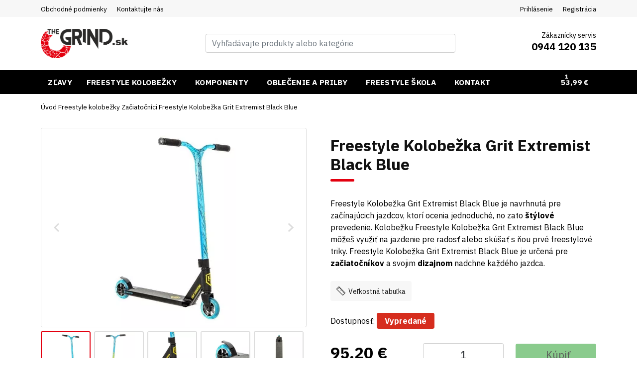

--- FILE ---
content_type: text/html; charset=utf-8
request_url: https://www.thegrind.sk/freestyle-kolobezka-grit-extremist-black-blue
body_size: 24857
content:
<!DOCTYPE html>
<html lang="sk" data-default-lang="sk" data-session-type="crawler" dir="ltr">
<head>
    <meta charset="UTF-8">
    <meta name="viewport" content="width=device-width,initial-scale=1">
    <meta name="format-detection" content="telephone=no">
    <meta name="robots" content="index,follow">
    <title>Freestyle Kolobežka Grit Extremist Black Blue thegrind.sk | Thegrind.sk</title>
    <meta name="description" content="Freestyle Kolobežka Grit Extremist Black Blue je navrhnutá pre začínajúcich jazdcov, ktorí ocenia  jednoduché, no zato štýlové prevedenie.">
    <meta name="keywords" content="thegrind.sk, freestyle kolobežky, kolobežky, freestyle,kolobezky,detske kolobezky, kolobezky na skakanie, gizmania, scootshop,">
    <meta property="og:url" content="https://www.thegrind.sk/freestyle-kolobezka-grit-extremist-black-blue">
    <meta property="og:type" content="website">
    <meta property="og:site_name" content="Thegrind.sk">
    <meta property="og:title" content="Freestyle Kolobežka Grit Extremist Black Blue thegrind.sk | Thegrind.sk">
    <meta property="og:description" content="Freestyle Kolobežka Grit Extremist Black Blue je navrhnutá pre začínajúcich jazdcov, ktorí ocenia  jednoduché, no zato štýlové prevedenie.">
    <meta property="og:image" content="https://www.thegrind.sk/img/uploads/product/2022/10/7e46f0dc-3606-479e-aecf-990717f71dc8/172013-r-1.jpg">
    <link rel="preconnect" href="https://fonts.gstatic.com/" crossorigin>
    <link rel="stylesheet" href="https://fonts.googleapis.com/css?family=IBM Plex Sans:300,400,700,900&display=swap&subset=latin-ext">
    <style>
        :root {
            --font-title: "IBM Plex Sans";--font-text: "IBM Plex Sans";--color-primary: #E3000F;--color-secondary: #CB000D;--text-color: #111111;--text-color-muted: #000000;--text-color-primary: #000000;--text-color-secondary: #E3000F;--background-color: #FFFFFF;--background-image: url("");--background-image-position: center;--background-image-repeat: no-repeat;--background-image-fixed: fixed;--footer-background-color: #63A0BC;--menu-background-color: #000000;--menu-text-color: #ffffff;--mobile-menu-background-color: #000000;--mobile-menu-text-color: #ffffff;--menu-height: 3rem;--menu-font-size: 0.95rem;--button-background-color: #E3000F;--button-background-color-active: #FFFFFF;--button-text-color: #FFFFFF;--button-text-color-active: #C82626;--button-radius: 0.25rem;--button-border-size: 0rem;--button-border-color: #FFFFFF05;--button-border-color-active: #FFFFFF00;--product-button-background-color-detail: #4CAF50;--product-button-background-color-detail-active: #6ec071;--product-button-text-color-detail: #000000;--product-button-background-color-buy: #4CAF50;--product-button-background-color-buy-active: #6ec071;--product-button-text-color-buy: #000000;--product-badge-radius: 0.25rem;--product-badge-color-new: #FFD000;--product-badge-text-color-new: #000000;--product-badge-color-discount: #E3000F;--product-badge-text-color-discount: #ffffff;--product-badge-color-percentage: #FFC107;--product-badge-text-color-percentage: #000000;--product-list-gutter-size: 1rem;--product-image-size: 100%;--block-radius: 0.25rem;--block-border-size: 1px;--block-border-color: #00000010;--form-control-border-size: 1px;--form-control-border-color: #00000030;--form-control-border-color-active: #ec203f;--form-control-radius: 0.25rem;
        }
    </style>
    <link rel="stylesheet" href="/css/style.css?tag=1746427517">
    <link rel="canonical" href="https://www.thegrind.sk/freestyle-kolobezka-grit-extremist-black-blue">
    <link rel="icon" type="image/png" href="/img/thumbs/88ad3884-8c17-4ea5-9eae-219c2a476095/ios-16x16.webp" sizes="16x16">
    <link rel="icon" type="image/png" href="/img/thumbs/88ad3884-8c17-4ea5-9eae-219c2a476095/ios-32x32.webp" sizes="32x32">
    <link rel="icon" type="image/png" href="/img/thumbs/88ad3884-8c17-4ea5-9eae-219c2a476095/ios-48x48.webp" sizes="48x48">
    <link rel="icon" type="image/png" href="/img/thumbs/88ad3884-8c17-4ea5-9eae-219c2a476095/ios-96x96.webp" sizes="96x96">
    <link rel="icon" type="image/png" href="/img/thumbs/88ad3884-8c17-4ea5-9eae-219c2a476095/ios-192x192.webp" sizes="192x192">
    <link rel="icon" type="image/png" href="/img/thumbs/88ad3884-8c17-4ea5-9eae-219c2a476095/ios-256x256.webp" sizes="256x256">
        <style>
  .carousel-wrapper.carousel-homepage .container {
    width: 100%!important;
    max-width: 100%!important;
    padding: 0!important;
  }
  .category-list .category-name {
    text-transform: uppercase;
  }
  .navbar .nav-link {
    text-transform: uppercase;
  }
  .mega-menu .row {
    margin: 0!important;
    padding: 0 .5rem .5rem .5rem!important;
    --bs-gutter-x: .5rem!important;
    --bs-gutter-y: .5rem!important;
  }
  .mega-menu .item:hover {
    border-right-color: var(--color-primary);
  }
  .mega-menu .item {
    padding: 0!important;
    text-transform: uppercase;
    border-right: 3px solid #fff;
    background-color: #f5f5f5;
    transition: border-left-color ease .3s;
  }
  .mega-menu .item a.img {
    padding: 5px;
    width: 35%;
    display: flex;
    justify-content: center;
    align-items: center;
    align-self: initial!important;
  }
  .mega-menu .item a.img img {
    width: auto!important;
    max-width: 100%;
    max-height: 100%;
    margin: 0!important;
    filter: contrast(.93);
  }
  .mega-menu .item {
    align-items: initial!important;
    height: 3.5rem!important;
  }
  .mega-menu .item .img + div {
    width: 100%!important;
  }
  .mega-menu .item a:not(.img) {
    width: 100%;
    display: flex;
    align-items: center;
    height: 100%;
    padding-left: .5rem;
  }
  .mega-menu .item a:not(.img):hover {
  }
  .mega-menu .item .subcategories {
    display: none!important;
  }
  
  
  .category-list .category-icon {
    display: none!important;
  }
  .category-list .category-name {
    padding-top: .75rem;
    font-size: .9rem!important;
  }
  .category-list .category-img {
    width: 30%!important;
  }
  .category-list .category-img img {
    filter: contrast(.93);
  }
  .category-list a:hover {
    border-bottom-color: var(--color-primary)!important;
    box-shadow: none!important;
  }
  .category-list a {
    min-height: 120px!important;
    border-top: none!important;
    border-left: none!important;
    border-right: none!important;
    border-bottom: 3px solid #eee!important;
    background-color: #f5f5f5!important;
    flex-direction: column-reverse;
    text-align: center!important;
  }
  
  
  .product-size-chart a {
    display: inline-block;
    padding: .5rem .75rem;
    background-color: #f7f7f7;
    color: var(--text-color);
    transition: all ease .3s;
    border-radius: var(--button-radius);
  }
  .product-size-chart a:before {
    display: inline-block;
    content: '';
    margin-right: .35rem;
    width: 18px;
    height: 18px;
    transform: translateY(3px);
    background-image: url('[data-uri]');
    background-size: 100%;
    background-repeat: no-repeat;
    background-position: center;
  }
  .product-size-chart a:hover {
    background-color: var(--color-primary);
    color: #fff;
  }
  
  .instagram-post {
    display: none;
    width: calc(16.6666% - .4rem);
    margin: -.05rem .15rem;
    transition: transform .2s;
  }
  @media (max-width: 700px) {
    .instagram-post {
    width: calc(25% - .4rem)!important;
    }
    .instagram-post:nth-child(-n+4) {
        display: inline-block;
    }
  }
  @media (min-width: 701px) {
    .instagram-post:nth-child(-n+6) {
        display: inline-block;
    }
  }
  .instagram-post:hover {
      transform: scale(1.05);
  }
  .instagram-post a {
      position: relative;
      display: block;
      padding-top: 100%;
  }
  .instagram-post img {
      position: absolute;
      top: 0;
      left: 0;
      width: 100%;
      height: 100%;
      object-fit: cover;
  }
  
  .brand-mini {
    border: 1px solid #eee;
    height: 8rem;
    padding: .25rem;
    overflow: hidden;
    transition: border ease .3s;
  }
  .brand-mini img {
    width: 100%;
    height: 100%;
    object-fit: contain;
    transition: transform ease .3s;
  }
  .brand-mini:hover {
    border-bottom: 3px solid var(--color-primary);
  }
  .brand-mini:hover img {
      transform: scale(1.05);
  }
  .brand-mini:hover a {
      color: var(--color-primary);
  }
  .brand-mini a {
    width: 100%;
    height: 100%;
    display: flex;
    justify-content: center;
    align-items: center;
    color: var(--color-text);
    font-weight: bold;
    transition: color ease .3s;
  }
  
  .newsletter {
    overflow: hidden;
    margin-top: 2rem!important;
    margin-bottom: -3rem!important;
  }
 
  .benefits {
    padding-top: 3rem!important;
    padding-bottom: 0rem!important;
  }
  
    .banner-home-team {
      border-top: 1px solid #f3f3f3;
      border-bottom: 1px solid #f3f3f3;
      background-image: url('/files/img/homepage-banner-1.jpg?v=1.2');
      background-position: center;
      background-size: auto 100%;
      background-repeat: no-repeat;
      line-height: 1.8;
  }
  
  @media (min-width: 350px) and (max-width: 575px) {
    .products .product .title + div,
    .newest-products-wrapp .product .title + div {
      display: block!important;
    }
    .products .product .btn,
    .newest-products-wrapp .product .btn {
      margin-top: 1rem;
    }
    .products .col-12 {
      width: 50%!important;
    }
  }
  
  @media (min-width: 768px) and (max-width: 1199px) {
    .products .product .title + div,
    .newest-products-wrapp .product .title + div {
      display: block!important;
    }
    .products .product .btn,
    .newest-products-wrapp .product .btn {
      margin-top: 1rem;
    }
  }
  footer .heading {
    border-bottom: 2px solid #333;
    padding-bottom: 15px!important;
    margin-bottom: 15px!important;
  }
  footer .heading:before {
    width: 3rem!important;
    height: 2px!important;
    border-radius: 0!important;
    bottom: -2px!important;
  }
  .benefits {
    margin-top: 3rem;
  }
</style>
</head>
<body data-domain="www.thegrind.sk" data-presenter="Product" data-action="default" data-content-id="57">

<div class="ajax-spinner" id="ajax-spinner"><div class="lds-roller"><div></div><div></div><div></div><div></div><div></div><div></div><div></div><div></div></div></div>
<div class="site" itemscope itemtype="https://schema.org/WebSite">
    <meta itemprop="headline" content="Freestyle Kolobežka Grit Extremist Black Blue">
    <meta itemprop="url" content="https://www.thegrind.sk">
    <meta itemprop="text" content="Freestyle Kolobežka Grit Extremist Black Blue je navrhnutá pre začínajúcich jazdcov, ktorí ocenia  jednoduché, no zato štýlové prevedenie.">
<header>
    <div class="header-top">
        <div class="header-topbar d-none d-lg-block">
            <div class="container">
                <div class="d-flex justify-content-between">
                    <div class="page-links">
                        <ul>
                            <li class="link-terms">
                                <a href="/obchodne-podmienky">Obchodné podmienky</a>
                            </li>
                            <li class="link-contact">
                                <a href="/kontakt">Kontaktujte nás</a>
                            </li>
                        </ul>
                    </div>
                    <div class="customer-links" id="snippet--headerCustomerArea">
                        <ul>
                            <li class="link-sign-in">
                                <a data-bs-toggle="modal" data-bs-target="#sign-in-modal" href="#">Prihlásenie</a>
                            </li>
                            <li class="link-sign-up">
                                <a data-bs-toggle="modal" data-bs-target="#sign-up-modal" href="#">Registrácia</a>
                            </li>
                        </ul>
                    </div>
                </div>
            </div>
        </div>
        <div class="container">
            <div class="d-lg-flex justify-content-between align-items-center py-lg-4">
                <div class="header-logo d-none d-lg-block">
                    <a href="https://www.thegrind.sk">
                            <img width="175" src="/img/uploads/system/2022/07/0cf7b80b-0687-4be0-b8e3-d8bb667432c7/logo-sk.png" alt="Thegrind.sk logo">
                    </a>
                </div>
                <div class="header-search collapse" id="navbarSearch">
<form class="d-flex search-form" action="/vyhladavanie" itemscope itemprop="potentialAction" itemtype="https://schema.org/SearchAction">
    <meta itemprop="target" content="https://www.thegrind.sk/vyhladavanie?query={query}">
    <div class="input-group">
        <input class="form-control" type="search" name="query" autocomplete="off" placeholder="Vyhľadávajte produkty alebo kategórie"  itemprop="query-input">
        <button class="btn btn-outline-primary" type="submit" aria-label="Vyhľadávajte produkty alebo kategórie">
            <span class="iconify fs-5" data-icon="bi:search" data-inline="false"></span>
        </button>
        <button class="btn btn-outline-primary search-hide" type="button" data-bs-toggle="collapse" data-bs-target="#navbarSearch">
            <span class="iconify fs-5" data-icon="bi:x" data-inline="false"></span>
        </button>
    </div>
    <div class="search-results"></div>
</form>
                </div>
                <div class="header-customer-service d-none d-lg-block text-end">
                    <div class="text-muted small title">Zákaznícky servis</div>
                    <div class="fw-bold h5 text-primary phone-number">0944 120 135</div>
                </div>
            </div>
        </div>
    </div>
    <div class="header-nav">
        <div class="header-sticky">
            <div class="container">
                <nav class="navbar navbar-light navbar-expand-lg navbar-top">
                    <div>
                        <button class="navbar-toggler" type="button" data-bs-toggle="collapse" data-bs-target="#navbarSupportedContent" aria-controls="navbarSupportedContent" aria-expanded="false" aria-label="Toggle navigation">
                            <span class="iconify fs-3" data-icon="bi:list" data-inline="false"></span>
                        </button>
                        <a class="navbar-brand header-logo d-lg-none" href="https://www.thegrind.sk">
                                <img class="lazy" height="45" src="/img/loading.svg" data-src="/img/uploads/system/2023/02/5ab2dc7c-834c-47ec-b684-2f64c5d2bfe3/svetle-s-cervenym.png" alt="Thegrind.sk logo">
                        </a>
                    </div>

                    <div class="d-flex">
                        <button class="navbar-toggler navbar-search" type="button" data-bs-toggle="collapse" data-bs-target="#navbarSearch" aria-controls="navbarSearch" aria-expanded="false" aria-label="Toggle search">
                            <span class="iconify fs-5" data-icon="bi:search" data-inline="false"></span>
                        </button>

                        <div class="navbar-toggler basket" data-bs-toggle="modal" data-bs-target="#basket-modal" id="snippet--basketMobile">
                            <div class="d-flex align-items-center">
                                <span class="iconify fs-5 me-3" data-icon="bi:cart" data-inline="false"></span>
                                <div class="basket-quantity">1</div>
                                <div class="d-flex flex-column basket-label">
                                    <div class="basket-total">53,99 €</div>
                                </div>
                            </div>
                        </div>
                    </div>

                    <div class="collapse navbar-collapse" id="navbarSupportedContent">
                        <ul class="navbar-nav left me-auto">
                            <div class="dropdown-menu-shadow"></div>
                                        <li class="nav-item" data-nav-item-id="018c404f-8ff6-24c9-47f8-ac50e73f9eb1">
                                            <a class="nav-link" href="/akcie" "">
                                                <span class="nav-item-text">Zľavy</span>
                                            </a>
                                        </li>
                                        <li class="nav-item dropdown mega-menu" data-nav-item-id="0182442b-d24f-f008-d41a-68ec78d47964">
                                            <a class="nav-link dropdown-toggle" href="/freestyle-kolobezky" "" role="button">
                                                <span class="nav-item-text">Freestyle kolobežky</span>
                                                <i class="iconify dropdown-arrow ms-1 d-none d-lg-inline-block" data-icon="bi:chevron-down"></i>
                                            </a>
                                            <a class="dropdown-mobile" href="" id="0182442b-d24f-f008-d41a-68ec78d47964" data-bs-toggle="dropdown" role="button" aria-haspopup="true" aria-expanded="true">
                                                <i class="iconify dropdown-arrow ms-1 d-lg-none" data-icon="bi:chevron-down"></i>
                                            </a>
                                                <div class="dropdown-menu mega-menu" aria-labelledby="navbarDropdown">
                                                    <div class="row">
                                                        <div class="col-6 col-md-4 col-lg-3 text-center category">
                                                            <div class="item">
                                                                <a class="img" href="/zaciatocnici">
                                                                    <img class="lazy" src="/img/loading.svg" data-src="/img/thumbs/09223e45-47c5-4b29-a9d0-7732fff0d768/a53bb4964e4b3fffe246eb6b7b1ee487-kids-cards-scooter-party-100x0.webp" alt="Začiatočníci">
                                                                </a>
                                                                <div>
                                                                    <a href="/zaciatocnici">Začiatočníci</a>
                                                                    <div class="subcategories">
                                                                    </div>
                                                                </div>
                                                            </div>
                                                        </div>
                                                        <div class="col-6 col-md-4 col-lg-3 text-center category">
                                                            <div class="item">
                                                                <a class="img" href="/pokrocili">
                                                                    <img class="lazy" src="/img/loading.svg" data-src="/img/thumbs/27834b4f-5ab1-4613-bf86-1d849507e606/677feb5aafed6740018ce19ce729f6f0-100x0.webp" alt="Pokročilí">
                                                                </a>
                                                                <div>
                                                                    <a href="/pokrocili">Pokročilí</a>
                                                                    <div class="subcategories">
                                                                    </div>
                                                                </div>
                                                            </div>
                                                        </div>
                                                        <div class="col-6 col-md-4 col-lg-3 text-center category">
                                                            <div class="item">
                                                                <a class="img" href="/pro">
                                                                    <img class="lazy" src="/img/loading.svg" data-src="/img/thumbs/49de6d98-0a20-4d91-80f9-bab8c628ba49/kisspng-kick-scooter-freestyle-scootering-wheel-skateboard-trick-5adbadf8e857a5-7966171915243463609517-100x0.webp" alt="PRO">
                                                                </a>
                                                                <div>
                                                                    <a href="/pro">PRO</a>
                                                                    <div class="subcategories">
                                                                    </div>
                                                                </div>
                                                            </div>
                                                        </div>
                                                        <div class="col-6 col-md-4 col-lg-3 text-center category">
                                                            <div class="item">
                                                                <a class="img" href="/park-scooters">
                                                                </a>
                                                                <div>
                                                                    <a href="/park-scooters">Park scooters</a>
                                                                    <div class="subcategories">
                                                                    </div>
                                                                </div>
                                                            </div>
                                                        </div>
                                                        <div class="col-6 col-md-4 col-lg-3 text-center category">
                                                            <div class="item">
                                                                <a class="img" href="/street-scooters">
                                                                </a>
                                                                <div>
                                                                    <a href="/street-scooters">Street scooters</a>
                                                                    <div class="subcategories">
                                                                    </div>
                                                                </div>
                                                            </div>
                                                        </div>
                                                        <div class="col-6 col-md-4 col-lg-3 text-center category">
                                                            <div class="item">
                                                                <a class="img" href="/ethic-cv2">
                                                                    <img class="lazy" src="/img/loading.svg" data-src="/img/thumbs/b5c3b519-3e17-49d0-b393-48f477ea125d/ethic-100x0.webp" alt="Ethic">
                                                                </a>
                                                                <div>
                                                                    <a href="/ethic-cv2">Ethic</a>
                                                                    <div class="subcategories">
                                                                    </div>
                                                                </div>
                                                            </div>
                                                        </div>
                                                        <div class="col-6 col-md-4 col-lg-3 text-center category">
                                                            <div class="item">
                                                                <a class="img" href="/north">
                                                                    <img class="lazy" src="/img/loading.svg" data-src="/img/thumbs/7f867840-a25a-4fa3-8a2a-2a829a0cf9e4/north-sc-100x0.webp" alt="North">
                                                                </a>
                                                                <div>
                                                                    <a href="/north">North</a>
                                                                    <div class="subcategories">
                                                                    </div>
                                                                </div>
                                                            </div>
                                                        </div>
                                                        <div class="col-6 col-md-4 col-lg-3 text-center category">
                                                            <div class="item">
                                                                <a class="img" href="/kolobezky-dominator-q12">
                                                                    <img class="lazy" src="/img/loading.svg" data-src="/img/thumbs/d4493a12-54cc-4bbd-b448-7dbd8e31b4bd/dominator-100x0.webp" alt="Dominator">
                                                                </a>
                                                                <div>
                                                                    <a href="/kolobezky-dominator-q12">Dominator</a>
                                                                    <div class="subcategories">
                                                                    </div>
                                                                </div>
                                                            </div>
                                                        </div>
                                                        <div class="col-6 col-md-4 col-lg-3 text-center category">
                                                            <div class="item">
                                                                <a class="img" href="/lucky-gg6">
                                                                    <img class="lazy" src="/img/loading.svg" data-src="/img/thumbs/9be48ed4-ece8-4dff-8c65-76ff19a149c9/lucky-100x0.webp" alt="Lucky">
                                                                </a>
                                                                <div>
                                                                    <a href="/lucky-gg6">Lucky</a>
                                                                    <div class="subcategories">
                                                                    </div>
                                                                </div>
                                                            </div>
                                                        </div>
                                                        <div class="col-6 col-md-4 col-lg-3 text-center category">
                                                            <div class="item">
                                                                <a class="img" href="/root-industries-116">
                                                                    <img class="lazy" src="/img/loading.svg" data-src="/img/thumbs/cb49becc-0767-4a17-8865-d8afae21fb53/root-industries-scooters-logo-100x0.webp" alt="Root Industries">
                                                                </a>
                                                                <div>
                                                                    <a href="/root-industries-116">Root Industries</a>
                                                                    <div class="subcategories">
                                                                    </div>
                                                                </div>
                                                            </div>
                                                        </div>
                                                        <div class="col-6 col-md-4 col-lg-3 text-center category">
                                                            <div class="item">
                                                                <a class="img" href="/crisp-rk9">
                                                                    <img class="lazy" src="/img/loading.svg" data-src="/img/thumbs/1b248cf4-932e-4e22-8544-407470f048a0/51469826-2044547505622546-225997940710178816-n-100x0.webp" alt="Crisp">
                                                                </a>
                                                                <div>
                                                                    <a href="/crisp-rk9">Crisp</a>
                                                                    <div class="subcategories">
                                                                    </div>
                                                                </div>
                                                            </div>
                                                        </div>
                                                        <div class="col-6 col-md-4 col-lg-3 text-center category">
                                                            <div class="item">
                                                                <a class="img" href="/blunt-zcm">
                                                                    <img class="lazy" src="/img/loading.svg" data-src="/img/thumbs/baa8f474-97ec-4e70-99da-be26a008ef09/bluntcatlogonew-100x0.webp" alt="Blunt">
                                                                </a>
                                                                <div>
                                                                    <a href="/blunt-zcm">Blunt</a>
                                                                    <div class="subcategories">
                                                                    </div>
                                                                </div>
                                                            </div>
                                                        </div>
                                                        <div class="col-6 col-md-4 col-lg-3 text-center category">
                                                            <div class="item">
                                                                <a class="img" href="/striker-5b9">
                                                                    <img class="lazy" src="/img/loading.svg" data-src="/img/thumbs/2f0b76ed-48c5-409e-90fe-f20e045d9480/striker-1-100x0.webp" alt="Striker">
                                                                </a>
                                                                <div>
                                                                    <a href="/striker-5b9">Striker</a>
                                                                    <div class="subcategories">
                                                                    </div>
                                                                </div>
                                                            </div>
                                                        </div>
                                                        <div class="col-6 col-md-4 col-lg-3 text-center category">
                                                            <div class="item">
                                                                <a class="img" href="/grit-cjp">
                                                                    <img class="lazy" src="/img/loading.svg" data-src="/img/thumbs/13d98e4d-287a-492e-b302-3a7035ad15ab/gritt-100x0.webp" alt="Grit">
                                                                </a>
                                                                <div>
                                                                    <a href="/grit-cjp">Grit</a>
                                                                    <div class="subcategories">
                                                                    </div>
                                                                </div>
                                                            </div>
                                                        </div>
                                                        <div class="col-6 col-md-4 col-lg-3 text-center category">
                                                            <div class="item">
                                                                <a class="img" href="/nitro-circus-hx1">
                                                                    <img class="lazy" src="/img/loading.svg" data-src="/img/thumbs/fedf6382-708c-4568-b885-2ef2403735f0/nitro-c-100x0.webp" alt="Nitro Circus">
                                                                </a>
                                                                <div>
                                                                    <a href="/nitro-circus-hx1">Nitro Circus</a>
                                                                    <div class="subcategories">
                                                                    </div>
                                                                </div>
                                                            </div>
                                                        </div>
                                                    </div>
                                                </div>
                                        </li>
                                        <li class="nav-item dropdown mega-menu" data-nav-item-id="0182442b-d251-0b4b-588a-6522e92e841b">
                                            <a class="nav-link dropdown-toggle" href="/komponenty" "" role="button">
                                                <span class="nav-item-text">Komponenty</span>
                                                <i class="iconify dropdown-arrow ms-1 d-none d-lg-inline-block" data-icon="bi:chevron-down"></i>
                                            </a>
                                            <a class="dropdown-mobile" href="" id="0182442b-d251-0b4b-588a-6522e92e841b" data-bs-toggle="dropdown" role="button" aria-haspopup="true" aria-expanded="true">
                                                <i class="iconify dropdown-arrow ms-1 d-lg-none" data-icon="bi:chevron-down"></i>
                                            </a>
                                                <div class="dropdown-menu mega-menu" aria-labelledby="navbarDropdown">
                                                    <div class="row">
                                                        <div class="col-6 col-md-4 col-lg-3 text-center category">
                                                            <div class="item">
                                                                <a class="img" href="/riadidla">
                                                                    <img class="lazy" src="/img/loading.svg" data-src="/img/thumbs/30f2381f-a6eb-4bb1-8737-f1267c4a6a83/2a-100x0.webp" alt="Riadidlá">
                                                                </a>
                                                                <div>
                                                                    <a href="/riadidla">Riadidlá</a>
                                                                    <div class="subcategories">
                                                                    </div>
                                                                </div>
                                                            </div>
                                                        </div>
                                                        <div class="col-6 col-md-4 col-lg-3 text-center category">
                                                            <div class="item">
                                                                <a class="img" href="/kolieska-wheels">
                                                                    <img class="lazy" src="/img/loading.svg" data-src="/img/thumbs/77145c9d-0e91-45d1-9739-7ba27535670c/kol-100x0.webp" alt="Kolieska / Wheels">
                                                                </a>
                                                                <div>
                                                                    <a href="/kolieska-wheels">Kolieska / Wheels</a>
                                                                    <div class="subcategories">
                                                                    </div>
                                                                </div>
                                                            </div>
                                                        </div>
                                                        <div class="col-6 col-md-4 col-lg-3 text-center category">
                                                            <div class="item">
                                                                <a class="img" href="/objimky">
                                                                    <img class="lazy" src="/img/loading.svg" data-src="/img/thumbs/99328829-a505-4f37-9409-70f67e31544c/xx-100x0.webp" alt="Objímky">
                                                                </a>
                                                                <div>
                                                                    <a href="/objimky">Objímky</a>
                                                                    <div class="subcategories">
                                                                    </div>
                                                                </div>
                                                            </div>
                                                        </div>
                                                        <div class="col-6 col-md-4 col-lg-3 text-center category">
                                                            <div class="item">
                                                                <a class="img" href="/headsety">
                                                                    <img class="lazy" src="/img/loading.svg" data-src="/img/thumbs/b1878efc-e78e-4c56-bcf0-fc3be174d118/66-100x0.webp" alt="Headsety">
                                                                </a>
                                                                <div>
                                                                    <a href="/headsety">Headsety</a>
                                                                    <div class="subcategories">
                                                                    </div>
                                                                </div>
                                                            </div>
                                                        </div>
                                                        <div class="col-6 col-md-4 col-lg-3 text-center category">
                                                            <div class="item">
                                                                <a class="img" href="/dosky-decks">
                                                                    <img class="lazy" src="/img/loading.svg" data-src="/img/thumbs/3ce0f2f3-ac00-4660-a4b6-9cfadfda13b7/1a-100x0.webp" alt="Dosky / Decks">
                                                                </a>
                                                                <div>
                                                                    <a href="/dosky-decks">Dosky / Decks</a>
                                                                    <div class="subcategories">
                                                                        <span>
                                                                            <a href="/dosky-decks-ethic">Dosky /  Decks Ethic</a><span>, </span>
                                                                        </span>
                                                                        <span>
                                                                            <a href="/dosky-decks-urban">Dosky /  Decks Urban</a><span>, </span>
                                                                        </span>
                                                                        <span>
                                                                            <a href="/dosky-decks-striker">Dosky /  Decks Striker</a><span>, </span>
                                                                        </span>
                                                                        <span>
                                                                            <a href="/dosky-decks-native">Dosky /  Decks Native</a>
                                                                        </span>
                                                                    </div>
                                                                </div>
                                                            </div>
                                                        </div>
                                                        <div class="col-6 col-md-4 col-lg-3 text-center category">
                                                            <div class="item">
                                                                <a class="img" href="/griptape">
                                                                    <img class="lazy" src="/img/loading.svg" data-src="/img/thumbs/1afca8ec-6531-4843-8e02-eb0af3df1bfc/gggggg-100x0.webp" alt="Griptape">
                                                                </a>
                                                                <div>
                                                                    <a href="/griptape">Griptape</a>
                                                                    <div class="subcategories">
                                                                    </div>
                                                                </div>
                                                            </div>
                                                        </div>
                                                        <div class="col-6 col-md-4 col-lg-3 text-center category">
                                                            <div class="item">
                                                                <a class="img" href="/loziska">
                                                                    <img class="lazy" src="/img/loading.svg" data-src="/img/thumbs/dc136f3a-e6fb-494f-b31a-3e7aca28ddb0/laaa-100x0.webp" alt="Ložiská">
                                                                </a>
                                                                <div>
                                                                    <a href="/loziska">Ložiská</a>
                                                                    <div class="subcategories">
                                                                    </div>
                                                                </div>
                                                            </div>
                                                        </div>
                                                        <div class="col-6 col-md-4 col-lg-3 text-center category">
                                                            <div class="item">
                                                                <a class="img" href="/scs">
                                                                    <img class="lazy" src="/img/loading.svg" data-src="/img/thumbs/e753ca7b-591d-454d-9f63-124dc8ee4302/y-100x0.webp" alt="SCS">
                                                                </a>
                                                                <div>
                                                                    <a href="/scs">SCS</a>
                                                                    <div class="subcategories">
                                                                    </div>
                                                                </div>
                                                            </div>
                                                        </div>
                                                        <div class="col-6 col-md-4 col-lg-3 text-center category">
                                                            <div class="item">
                                                                <a class="img" href="/vidlice">
                                                                    <img class="lazy" src="/img/loading.svg" data-src="/img/thumbs/a4f3ec71-82e3-4ad8-ad41-a4625713cb8c/3aa-100x0.webp" alt="Vidlice">
                                                                </a>
                                                                <div>
                                                                    <a href="/vidlice">Vidlice</a>
                                                                    <div class="subcategories">
                                                                    </div>
                                                                </div>
                                                            </div>
                                                        </div>
                                                        <div class="col-6 col-md-4 col-lg-3 text-center category">
                                                            <div class="item">
                                                                <a class="img" href="/pegy">
                                                                    <img class="lazy" src="/img/loading.svg" data-src="/img/thumbs/b71b9e41-cc45-41a1-a037-54452db97c7b/pppppppppppp-100x0.webp" alt="Pegy">
                                                                </a>
                                                                <div>
                                                                    <a href="/pegy">Pegy</a>
                                                                    <div class="subcategories">
                                                                    </div>
                                                                </div>
                                                            </div>
                                                        </div>
                                                        <div class="col-6 col-md-4 col-lg-3 text-center category">
                                                            <div class="item">
                                                                <a class="img" href="/brzdy">
                                                                    <img class="lazy" src="/img/loading.svg" data-src="/img/thumbs/42c61110-d2c3-4c0a-8af3-94cb8b4c0173/bb-100x0.webp" alt="Brzdy">
                                                                </a>
                                                                <div>
                                                                    <a href="/brzdy">Brzdy</a>
                                                                    <div class="subcategories">
                                                                    </div>
                                                                </div>
                                                            </div>
                                                        </div>
                                                        <div class="col-6 col-md-4 col-lg-3 text-center category">
                                                            <div class="item">
                                                                <a class="img" href="/kompresne-systemy">
                                                                    <img class="lazy" src="/img/loading.svg" data-src="/img/thumbs/bfce66bd-76da-4fcc-9801-1b73f313c8d3/7-100x0.webp" alt="Kompresné systémy">
                                                                </a>
                                                                <div>
                                                                    <a href="/kompresne-systemy">Kompresné systémy</a>
                                                                    <div class="subcategories">
                                                                    </div>
                                                                </div>
                                                            </div>
                                                        </div>
                                                        <div class="col-6 col-md-4 col-lg-3 text-center category">
                                                            <div class="item">
                                                                <a class="img" href="/gripy">
                                                                    <img class="lazy" src="/img/loading.svg" data-src="/img/thumbs/091a492c-825c-4c1c-b1e4-795d0ac62816/j-100x0.webp" alt="Gripy">
                                                                </a>
                                                                <div>
                                                                    <a href="/gripy">Gripy</a>
                                                                    <div class="subcategories">
                                                                    </div>
                                                                </div>
                                                            </div>
                                                        </div>
                                                        <div class="col-6 col-md-4 col-lg-3 text-center category">
                                                            <div class="item">
                                                                <a class="img" href="/hardware">
                                                                    <img class="lazy" src="/img/loading.svg" data-src="/img/thumbs/55f2cf64-b29b-4df2-a01e-f806378518d7/h-100x0.webp" alt="Hardware">
                                                                </a>
                                                                <div>
                                                                    <a href="/hardware">Hardware</a>
                                                                    <div class="subcategories">
                                                                    </div>
                                                                </div>
                                                            </div>
                                                        </div>
                                                        <div class="col-6 col-md-4 col-lg-3 text-center category">
                                                            <div class="item">
                                                                <a class="img" href="/vosky">
                                                                    <img class="lazy" src="/img/loading.svg" data-src="/img/thumbs/e7cf040f-7f0a-499d-b8d7-4d6708a92f57/vosk-100x0.webp" alt="Vosky">
                                                                </a>
                                                                <div>
                                                                    <a href="/vosky">Vosky</a>
                                                                    <div class="subcategories">
                                                                    </div>
                                                                </div>
                                                            </div>
                                                        </div>
                                                        <div class="col-6 col-md-4 col-lg-3 text-center category">
                                                            <div class="item">
                                                                <a class="img" href="/naradie">
                                                                    <img class="lazy" src="/img/loading.svg" data-src="/img/thumbs/86a7a2a0-8cd4-427d-8038-0f0a6a43140c/nnnaaa-100x0.webp" alt="Náradie">
                                                                </a>
                                                                <div>
                                                                    <a href="/naradie">Náradie</a>
                                                                    <div class="subcategories">
                                                                    </div>
                                                                </div>
                                                            </div>
                                                        </div>
                                                        <div class="col-6 col-md-4 col-lg-3 text-center category">
                                                            <div class="item">
                                                                <a class="img" href="/stojanceky-na-kolobezky">
                                                                </a>
                                                                <div>
                                                                    <a href="/stojanceky-na-kolobezky">Stojančeky na kolobežky</a>
                                                                    <div class="subcategories">
                                                                    </div>
                                                                </div>
                                                            </div>
                                                        </div>
                                                    </div>
                                                </div>
                                        </li>
                                        <li class="nav-item dropdown mega-menu" data-nav-item-id="018342f9-93b1-5125-b8ac-6a20df6f9ed0">
                                            <a class="nav-link dropdown-toggle" href="/oblecenie-a-doplnky" "" role="button">
                                                <span class="nav-item-text">Oblečenie a Prilby</span>
                                                <i class="iconify dropdown-arrow ms-1 d-none d-lg-inline-block" data-icon="bi:chevron-down"></i>
                                            </a>
                                            <a class="dropdown-mobile" href="" id="018342f9-93b1-5125-b8ac-6a20df6f9ed0" data-bs-toggle="dropdown" role="button" aria-haspopup="true" aria-expanded="true">
                                                <i class="iconify dropdown-arrow ms-1 d-lg-none" data-icon="bi:chevron-down"></i>
                                            </a>
                                                <div class="dropdown-menu mega-menu" aria-labelledby="navbarDropdown">
                                                    <div class="row">
                                                        <div class="col-6 col-md-4 col-lg-3 text-center category">
                                                            <div class="item">
                                                                <a class="img" href="/tricka">
                                                                    <img class="lazy" src="/img/loading.svg" data-src="/img/thumbs/623a5fa4-78ee-4fdd-b148-0cf19eee5deb/tshirt-100x0.webp" alt="Tričká">
                                                                </a>
                                                                <div>
                                                                    <a href="/tricka">Tričká</a>
                                                                    <div class="subcategories">
                                                                    </div>
                                                                </div>
                                                            </div>
                                                        </div>
                                                        <div class="col-6 col-md-4 col-lg-3 text-center category">
                                                            <div class="item">
                                                                <a class="img" href="/prilby-lwh">
                                                                    <img class="lazy" src="/img/loading.svg" data-src="/img/thumbs/55adacec-24ea-4081-ab59-75cbb0098c2e/helmet-100x0.webp" alt="Prilby">
                                                                </a>
                                                                <div>
                                                                    <a href="/prilby-lwh">Prilby</a>
                                                                    <div class="subcategories">
                                                                    </div>
                                                                </div>
                                                            </div>
                                                        </div>
                                                        <div class="col-6 col-md-4 col-lg-3 text-center category">
                                                            <div class="item">
                                                                <a class="img" href="/doplnky">
                                                                </a>
                                                                <div>
                                                                    <a href="/doplnky">Doplnky</a>
                                                                    <div class="subcategories">
                                                                    </div>
                                                                </div>
                                                            </div>
                                                        </div>
                                                        <div class="col-6 col-md-4 col-lg-3 text-center category">
                                                            <div class="item">
                                                                <a class="img" href="/siltovky">
                                                                </a>
                                                                <div>
                                                                    <a href="/siltovky">Šiltovky</a>
                                                                    <div class="subcategories">
                                                                    </div>
                                                                </div>
                                                            </div>
                                                        </div>
                                                    </div>
                                                </div>
                                        </li>
                                        <li class="nav-item dropdown mega-menu" data-nav-item-id="01833e0f-36b5-352a-9d02-5f90caaf3eba">
                                            <a class="nav-link dropdown-toggle" href="/freestyle-skola" "" role="button">
                                                <span class="nav-item-text">FREESTYLE ŠKOLA</span>
                                                <i class="iconify dropdown-arrow ms-1 d-none d-lg-inline-block" data-icon="bi:chevron-down"></i>
                                            </a>
                                            <a class="dropdown-mobile" href="" id="01833e0f-36b5-352a-9d02-5f90caaf3eba" data-bs-toggle="dropdown" role="button" aria-haspopup="true" aria-expanded="true">
                                                <i class="iconify dropdown-arrow ms-1 d-lg-none" data-icon="bi:chevron-down"></i>
                                            </a>
                                                <div class="dropdown-menu mega-menu" aria-labelledby="navbarDropdown">
                                                    <div class="row">
                                                        <div class="col-6 col-md-4 col-lg-3 text-center category">
                                                            <div class="item">
                                                                <a class="img" href="/vyber-prvej-kolobezky">
                                                                    <img class="lazy" src="/img/loading.svg" data-src="/img/thumbs/e0a0dd57-97de-431b-9f9a-111403600b24/kisspng-question-mark-speech-balloon-text-drawing-bubble-hand-painted-question-mark-5ae07ccae6d550-8384606515246614509455-100x0.webp" alt="Výber prvej kolobežky">
                                                                </a>
                                                                <div>
                                                                    <a href="/vyber-prvej-kolobezky">Výber prvej kolobežky</a>
                                                                    <div class="subcategories">
                                                                    </div>
                                                                </div>
                                                            </div>
                                                        </div>
                                                        <div class="col-6 col-md-4 col-lg-3 text-center category">
                                                            <div class="item">
                                                                <a class="img" href="/zlozenie-kolobezky">
                                                                    <img class="lazy" src="/img/loading.svg" data-src="/img/thumbs/2255865f-8f91-4efd-9374-f094d017d714/kisspng-question-mark-speech-balloon-text-drawing-bubble-hand-painted-question-mark-5ae07ccae6d550-8384606515246614509455-100x0.webp" alt="Zloženie kolobežky">
                                                                </a>
                                                                <div>
                                                                    <a href="/zlozenie-kolobezky">Zloženie kolobežky</a>
                                                                    <div class="subcategories">
                                                                    </div>
                                                                </div>
                                                            </div>
                                                        </div>
                                                        <div class="col-6 col-md-4 col-lg-3 text-center category">
                                                            <div class="item">
                                                                <a class="img" href="/vyber-kompresneho-systemu">
                                                                    <img class="lazy" src="/img/loading.svg" data-src="/img/thumbs/5f63dea2-be83-4edf-93e7-dd446f744ad2/je-100x0.webp" alt="Výber kompresného systému">
                                                                </a>
                                                                <div>
                                                                    <a href="/vyber-kompresneho-systemu">Výber kompresného systému</a>
                                                                    <div class="subcategories">
                                                                    </div>
                                                                </div>
                                                            </div>
                                                        </div>
                                                        <div class="col-6 col-md-4 col-lg-3 text-center category">
                                                            <div class="item">
                                                                <a class="img" href="/vyber-dosky">
                                                                    <img class="lazy" src="/img/loading.svg" data-src="/img/thumbs/3d94d6f3-f4f5-4a60-a4e7-8614840601a7/d-100x0.webp" alt="Výber dosky">
                                                                </a>
                                                                <div>
                                                                    <a href="/vyber-dosky">Výber dosky</a>
                                                                    <div class="subcategories">
                                                                    </div>
                                                                </div>
                                                            </div>
                                                        </div>
                                                        <div class="col-6 col-md-4 col-lg-3 text-center category">
                                                            <div class="item">
                                                                <a class="img" href="/vyber-vidlice">
                                                                    <img class="lazy" src="/img/loading.svg" data-src="/img/thumbs/6889e3ba-ed26-41e3-b883-36bb10d834b0/vidla-100x0.webp" alt="Výber vidlice">
                                                                </a>
                                                                <div>
                                                                    <a href="/vyber-vidlice">Výber vidlice</a>
                                                                    <div class="subcategories">
                                                                    </div>
                                                                </div>
                                                            </div>
                                                        </div>
                                                        <div class="col-6 col-md-4 col-lg-3 text-center category">
                                                            <div class="item">
                                                                <a class="img" href="/vyber-koliesok">
                                                                    <img class="lazy" src="/img/loading.svg" data-src="/img/thumbs/1cace601-3d01-40af-90f7-757da59cfd63/koliesko-100x0.webp" alt="Výber koliesok">
                                                                </a>
                                                                <div>
                                                                    <a href="/vyber-koliesok">Výber koliesok</a>
                                                                    <div class="subcategories">
                                                                    </div>
                                                                </div>
                                                            </div>
                                                        </div>
                                                        <div class="col-6 col-md-4 col-lg-3 text-center category">
                                                            <div class="item">
                                                                <a class="img" href="/vyber-riadidiel">
                                                                    <img class="lazy" src="/img/loading.svg" data-src="/img/thumbs/e90d1669-1209-4a69-a8ea-68f5d182e1fc/2a-100x0.webp" alt="Výber riadidiel">
                                                                </a>
                                                                <div>
                                                                    <a href="/vyber-riadidiel">Výber riadidiel</a>
                                                                    <div class="subcategories">
                                                                    </div>
                                                                </div>
                                                            </div>
                                                        </div>
                                                    </div>
                                                </div>
                                        </li>
                                        <li class="nav-item" data-nav-item-id="01833607-07a6-b615-e18e-73e5c5c1d75a">
                                            <a class="nav-link" href="/kontakt" "">
                                                <span class="nav-item-text">Kontakt</span>
                                            </a>
                                        </li>
                                        <li class="nav-item" data-nav-item-id="0186cb5b-d47c-cc1b-7c60-af950a4bac87">
                                            <a class="nav-link" href="/vernostny-program" "">
                                                <span class="nav-item-text">Vernostný program</span>
                                            </a>
                                        </li>
                                        <li class="nav-item" data-nav-item-id="018347e3-92d1-a4a9-62a8-703b5d28d501">
                                            <a class="nav-link" href="/blog" "">
                                                <span class="nav-item-text">Blog</span>
                                            </a>
                                        </li>
                            <li class="nav-item dropdown nav-hidden-dropdown d-none">
                                <a class="nav-link dropdown-toggle" href="" id="nav-hidden-dropdown" data-bs-toggle="dropdown" role="button" aria-haspopup="true" aria-expanded="true">
                                    <i class="iconify" data-icon="bi:list"></i>
                                </a>
                                <ul class="dropdown-menu" aria-labelledby="nav-hidden-dropdown"></ul>
                            </li>
                        </ul>
                        <ul class="navbar-nav right">
                            <li class="nav-item nav-item-auth d-lg-none">
                                <a class="nav-link" href="/prihlasenie">
                                    <span class="iconify fs-5 me-1" data-icon="bi:person" data-inline="false"></span>
                                    Prihlásenie / Registrácia
                                </a>
                            </li>
                            <li class="nav-item basket" id="snippet--basketTotalPrice">
                                <a class="nav-link d-flex align-items-center" data-bs-toggle="modal" data-bs-target="#basket-modal">
                                    <span class="iconify fs-5 me-2" data-icon="bi:cart" data-inline="false"></span>
                                    <div class="basket-quantity">1</div>
                                    <div class="basket-value d-flex flex-column">
                                        <div class="basket-total">53,99 €</div>
                                    </div>
                                </a>
                            </li>
                        </ul>
                    </div>
                </nav>
            </div>
        </div>
    </div>
</header>

<div id="snippet--flashes">        <div class="flashes">
        </div>
</div>

    <main>
<div class="breadcrumb-wrapp">
    <div class="container">
        <div class="breadcrumb" itemscope itemtype="https://schema.org/BreadcrumbList">
            <span class="breadcrumb-item " itemscope itemprop="itemListElement" itemtype="https://schema.org/ListItem">
                <meta itemprop="position" content="1">
                <a href="https://www.thegrind.sk" itemprop="item">
                    <span itemprop="name">Úvod</span>
                </a>
                    <span class="sep">
                        <span class="iconify" data-icon="bi:chevron-right" data-inline="false"></span>
                    </span>
            </span>
            <span class="breadcrumb-item " itemscope itemprop="itemListElement" itemtype="https://schema.org/ListItem">
                <meta itemprop="position" content="2">
                <a href="/freestyle-kolobezky" itemprop="item">
                    <span itemprop="name">Freestyle kolobežky</span>
                </a>
                    <span class="sep">
                        <span class="iconify" data-icon="bi:chevron-right" data-inline="false"></span>
                    </span>
            </span>
            <span class="breadcrumb-item " itemscope itemprop="itemListElement" itemtype="https://schema.org/ListItem">
                <meta itemprop="position" content="3">
                <a href="/zaciatocnici" itemprop="item">
                    <span itemprop="name">Začiatočníci</span>
                </a>
                    <span class="sep">
                        <span class="iconify" data-icon="bi:chevron-right" data-inline="false"></span>
                    </span>
            </span>
            <span class="breadcrumb-item active" itemscope itemprop="itemListElement" itemtype="https://schema.org/ListItem">
                <meta itemprop="position" content="4">
                <a href="/freestyle-kolobezka-grit-extremist-black-blue" itemprop="item">
                    <span itemprop="name">Freestyle Kolobežka Grit Extremist Black Blue</span>
                </a>
            </span>
        </div>
    </div>
</div><div class="container overflow-hidden product product-detail" itemscope itemtype="https://schema.org/Product">
    <meta itemprop="name" content="Freestyle Kolobežka Grit Extremist Black Blue">
    <meta itemprop="category" content="Úvod > Freestyle kolobežky > Začiatočníci">
    <meta itemprop="url" content="https://www.thegrind.sk/freestyle-kolobezka-grit-extremist-black-blue">
    <meta itemprop="image" content="/img/uploads/product/2022/10/7e46f0dc-3606-479e-aecf-990717f71dc8/172013-r-1.jpg">
    <meta itemprop="description" content="Freestyle Kolobežka Grit Extremist Black Blue je navrhnutá pre začínajúcich jazdcov, ktorí ocenia  jednoduché, no zato štýlové prevedenie. Kolobežku Freestyle Kolobežka Grit Extremist Black Blue môžeš využiť na jazdenie pre radosť alebo skúšať s ňou prvé freestylové triky.
Freestyle Kolobežka Grit Extremist Black Blue je určená pre začiatočníkov a svojim dizajnom nadchne každého jazdca.">
        <span class="d-none" itemprop="manufacturer" itemscope itemtype="https://schema.org/Organization">
            <meta itemprop="name" content="Grit">
        </span>
        <span class="d-none" itemprop="brand" itemscope itemtype="https://schema.org/Brand">
            <meta itemprop="name" content="Grit">
        </span>
    <div class="row gx-5 mt-3 product-content">
        <div class="col-12 col-md-6 col-images order-2 mb-3 mb-md-0">
            <div class="images">
                <div class="slider-large splide" data-splide='{"rewind":true,"type":"slide","heightRatio":0.75,"pagination":false,"lazyLoad":"sequential"}'>
                    <div class="splide__track">
                        <ul class="splide__list">
                            <li class="splide__slide">
                                <a href="/img/uploads/product/2022/10/7e46f0dc-3606-479e-aecf-990717f71dc8/172013-r-1.jpg" data-fslightbox>
                                    <div class="d-flex justify-content-center align-items-center w-100 h-100">
                                        <img class="mw-100 mh-100" data-image="/img/uploads/product/2022/10/7e46f0dc-3606-479e-aecf-990717f71dc8/172013-r-1.jpg" data-splide-lazy="/img/thumbs/7e46f0dc-3606-479e-aecf-990717f71dc8/172013-r-1-700x0.webp" alt="Freestyle Kolobežka Grit Extremist Black Blue">
                                    </div>
                                </a>
                            </li>
                            <li class="splide__slide">
                                <a href="/img/uploads/product/2022/10/ab8c5b48-4916-4366-b7a2-6f641b9521e4/172013-l-1.jpg" data-fslightbox>
                                    <div class="d-flex justify-content-center align-items-center w-100 h-100">
                                        <img class="mw-100 mh-100" data-image="/img/uploads/product/2022/10/ab8c5b48-4916-4366-b7a2-6f641b9521e4/172013-l-1.jpg" data-splide-lazy="/img/thumbs/ab8c5b48-4916-4366-b7a2-6f641b9521e4/172013-l-1-700x0.webp" alt="Freestyle Kolobežka Grit Extremist Black Blue">
                                    </div>
                                </a>
                            </li>
                            <li class="splide__slide">
                                <a href="/img/uploads/product/2022/10/93b91dac-d49e-48fe-a179-5aeda9872063/172013-f-1.jpg" data-fslightbox>
                                    <div class="d-flex justify-content-center align-items-center w-100 h-100">
                                        <img class="mw-100 mh-100" data-image="/img/uploads/product/2022/10/93b91dac-d49e-48fe-a179-5aeda9872063/172013-f-1.jpg" data-splide-lazy="/img/thumbs/93b91dac-d49e-48fe-a179-5aeda9872063/172013-f-1-700x0.webp" alt="Freestyle Kolobežka Grit Extremist Black Blue">
                                    </div>
                                </a>
                            </li>
                            <li class="splide__slide">
                                <a href="/img/uploads/product/2022/10/9db656a4-6639-46db-af86-a085d4825f7f/172013-b-1.jpg" data-fslightbox>
                                    <div class="d-flex justify-content-center align-items-center w-100 h-100">
                                        <img class="mw-100 mh-100" data-image="/img/uploads/product/2022/10/9db656a4-6639-46db-af86-a085d4825f7f/172013-b-1.jpg" data-splide-lazy="/img/thumbs/9db656a4-6639-46db-af86-a085d4825f7f/172013-b-1-700x0.webp" alt="Freestyle Kolobežka Grit Extremist Black Blue">
                                    </div>
                                </a>
                            </li>
                            <li class="splide__slide">
                                <a href="/img/uploads/product/2022/10/26161d7f-579e-40dc-bd40-fb834f074c3f/172013-t-1.jpg" data-fslightbox>
                                    <div class="d-flex justify-content-center align-items-center w-100 h-100">
                                        <img class="mw-100 mh-100" data-image="/img/uploads/product/2022/10/26161d7f-579e-40dc-bd40-fb834f074c3f/172013-t-1.jpg" data-splide-lazy="/img/thumbs/26161d7f-579e-40dc-bd40-fb834f074c3f/172013-t-1-700x0.webp" alt="Freestyle Kolobežka Grit Extremist Black Blue">
                                    </div>
                                </a>
                            </li>
                            <li class="splide__slide">
                                <a href="/img/uploads/product/2022/10/22685180-cb86-4665-9c4b-8b187fc6b365/172013-u-1.jpg" data-fslightbox>
                                    <div class="d-flex justify-content-center align-items-center w-100 h-100">
                                        <img class="mw-100 mh-100" data-image="/img/uploads/product/2022/10/22685180-cb86-4665-9c4b-8b187fc6b365/172013-u-1.jpg" data-splide-lazy="/img/thumbs/22685180-cb86-4665-9c4b-8b187fc6b365/172013-u-1-700x0.webp" alt="Freestyle Kolobežka Grit Extremist Black Blue">
                                    </div>
                                </a>
                            </li>
                        </ul>
                    </div>
                </div>
                <div class="slider-mini splide py-2" data-splide='{"rewind":true,"fixedWidth":100,"fixedHeight":100,"isNavigation":true,"gap":7,"arrows":false,"focus":"left","pagination":false,"lazyLoad":"sequential"}'>
                    <div class="splide__track">
                        <ul class="splide__list">
                            <li class="splide__slide">
                                <div class="d-flex justify-content-center align-items-center w-100 h-100">
                                    <img class="mw-100 mh-100" data-splide-lazy="/img/thumbs/7e46f0dc-3606-479e-aecf-990717f71dc8/172013-r-1-150x0.webp" alt="Freestyle Kolobežka Grit Extremist Black Blue">
                                </div>
                            </li>
                            <li class="splide__slide">
                                <div class="d-flex justify-content-center align-items-center w-100 h-100">
                                    <img class="mw-100 mh-100" data-splide-lazy="/img/thumbs/ab8c5b48-4916-4366-b7a2-6f641b9521e4/172013-l-1-150x0.webp" alt="Freestyle Kolobežka Grit Extremist Black Blue">
                                </div>
                            </li>
                            <li class="splide__slide">
                                <div class="d-flex justify-content-center align-items-center w-100 h-100">
                                    <img class="mw-100 mh-100" data-splide-lazy="/img/thumbs/93b91dac-d49e-48fe-a179-5aeda9872063/172013-f-1-150x0.webp" alt="Freestyle Kolobežka Grit Extremist Black Blue">
                                </div>
                            </li>
                            <li class="splide__slide">
                                <div class="d-flex justify-content-center align-items-center w-100 h-100">
                                    <img class="mw-100 mh-100" data-splide-lazy="/img/thumbs/9db656a4-6639-46db-af86-a085d4825f7f/172013-b-1-150x0.webp" alt="Freestyle Kolobežka Grit Extremist Black Blue">
                                </div>
                            </li>
                            <li class="splide__slide">
                                <div class="d-flex justify-content-center align-items-center w-100 h-100">
                                    <img class="mw-100 mh-100" data-splide-lazy="/img/thumbs/26161d7f-579e-40dc-bd40-fb834f074c3f/172013-t-1-150x0.webp" alt="Freestyle Kolobežka Grit Extremist Black Blue">
                                </div>
                            </li>
                            <li class="splide__slide">
                                <div class="d-flex justify-content-center align-items-center w-100 h-100">
                                    <img class="mw-100 mh-100" data-splide-lazy="/img/thumbs/22685180-cb86-4665-9c4b-8b187fc6b365/172013-u-1-150x0.webp" alt="Freestyle Kolobežka Grit Extremist Black Blue">
                                </div>
                            </li>
                        </ul>
                    </div>
                    <div class="splide__arrows p-splide__arrows">
                        <button class="splide__arrow p-splide__arrow splide__arrow--prev p-splide__arrow--prev">
                            <span class="spi-angle-left"></span>
                        </button>
                        <button class="splide__arrow p-splide__arrow splide__arrow--next p-splide__arrow--next">
                            <span class="spi-angle-right"></span>
                        </button>
                    </div>
                </div>
            </div>
            <div class="brand mt-2">
                <a class="img" href="/grit">
                    <img class="lazy" src="/img/loading.svg" data-src="/img/uploads/product-brand/2022/09/2593258c-1084-48cd-9c04-77fa0f0832f2/gritt.jpg" alt="Grit" title="Grit">
                </a>
                <a class="show-all" href="/grit">
                    <span>Zobraziť všetky produkty</span>
                    <span class="iconify fs-4" data-icon="bi:arrow-right-short" data-inline="false"></span>
                </a>
            </div>
        </div>

        <div class="col-12 col-md-6 col-product-name order-1 order-md-2">
            <div class="badges mb-n2">
            </div>
            <h1 class="heading heading-lg">Freestyle Kolobežka Grit Extremist Black Blue</h1>
            <div class="product-description mb-4 text-muted">
                <p>Freestyle Kolobežka Grit Extremist Black Blue je navrhnutá pre začínajúcich jazdcov, ktorí ocenia  jednoduché, no zato <strong>štýlové</strong> prevedenie. Kolobežku Freestyle Kolobežka Grit Extremist Black Blue môžeš využiť na jazdenie pre radosť alebo skúšať s ňou prvé freestylové triky.
Freestyle Kolobežka Grit Extremist Black Blue je určená pre <strong>začiatočníkov</strong> a svojim <strong>dizajnom</strong> nadchne každého jazdca.</p>
            </div>
        </div>


        <div class="col-12 col-md-6 col-buy-box order-3">
            <div class="buy-box">
<form class="product-form ajax" data-naja-force-redirect="true" action="/freestyle-kolobezka-grit-extremist-black-blue" method="post" id="frm-productForm">
    <div class="d-none product-form-missing-parameter"><span class="text-danger">Nemáte zvolený parameter</span></div>
    <div class="product-parameters">
<meta itemprop="productID" content="57">
<meta itemprop="identifier" content="01841ef3-6e3b-9907-33b6-ae6b998502c8">
<meta itemprop="sku" content="11982">
    <span class="d-none" itemprop="offers" itemscope itemtype="https://schema.org/Offer">
        <meta itemprop="sku" content="11982">
        <link itemprop="availability" href="https://schema.org/OutOfStock">
        <link itemprop="image" href="https://www.thegrind.sk/img/uploads/product/2022/10/7e46f0dc-3606-479e-aecf-990717f71dc8/172013-r-1.jpg">
        <meta itemprop="url" content="https://www.thegrind.sk/freestyle-kolobezka-grit-extremist-black-blue">
        <meta itemprop="price" content="95.2">
        <meta itemprop="priceCurrency" content="EUR">
        <link itemprop="itemCondition" href="https://schema.org/NewCondition">
    </span>
<input type="hidden" name="productId" value="">
    </div>
    <div class="product-size-chart">
        <a href="#" class="small" data-bs-toggle="modal" data-bs-target="#sizeChartModal">Veľkostná tabuľka</a>
    </div>
    <div class="my-4 product-stock-status">
        <span class="text-muted">Dostupnosť:</span>
        <span style="background: #d62d1e" class="badge stock-status">Vypredané</span>
    </div>
    <div class="row row-product-buy align-items-center">
        <div class="col-12 col-lg-4 col-price mb-3 mb-lg-0">
            <div class="product-price">
                    <div class="current-price">95,20 €</div>
                <div class="price-info">Cena s DPH</div>
            </div>
        </div>
        <div class="col-6 col-md-12 col-lg-4 col-quantity mb-0 mb-md-3 mb-lg-0">
            <div class="input-number">
                <input id="product-quantity" class="form-control form-control-lg product-form-quantity" type="number" name="quantity" required data-nette-rules='[{"op":":filled","msg":"Toto pole je povinné"},{"op":":integer","msg":"Please enter a valid integer."}]' value="1">
                <div class="input-number-decrease">
                    <span class="iconify fs-3" data-icon="bi:dash" data-inline="false"></span>
                </div>
                <div class="input-number-increase">
                    <span class="iconify fs-3" data-icon="bi:plus" data-inline="false"></span>
                </div>
            </div>
        </div>
        <div class="col-6 col-md-12 col-lg-4 col-buy">
            <button class="product-form-button btn btn-primary btn-lg w-100" type="submit" name="_submit" disabled value="Pridať do košíka">
                <span class="iconify fs-5 me-2" data-icon="bi:cart" data-inline="false"></span>
                Kúpiť
            </button>
        </div>
    </div>
<input type="hidden" name="_do" value="productForm-submit"><!--[if IE]><input type=IEbug disabled style="display:none"><![endif]-->
</form>
            </div>
        </div>
    </div>
    <div class="row row-product-main-content gx-5 pt-5">
        <div class="product-tabs">
            <ul class="nav nav-tabs" role="tablist">
                <li class="nav-item" role="presentation">
                    <button class="nav-link active" id="home-tab" data-bs-toggle="tab" data-bs-target="#description" type="button" role="tab">
                        Popis produktu
                    </button>
                </li>
            </ul>
            <div class="tab-content">
                <div class="tab-pane fade show active" id="description" role="tabpanel">
                    <div class="row">
                        <div class="col-lg-8">
                            <ul><li style="text-align: left;">Nevieš si poradiť pri výbere&nbsp;<span style="font-weight: 600;">kolobežky</span>&nbsp;? Pre viac info&nbsp;<a href="https://www.thegrind.sk/ulahcime-ti-vyber-tvojej-prvej-kolobezky" target="_blank">klikni sem</a>.&nbsp;</li><ul><li>Nezabudni nás sledovať na&nbsp;<span style="font-weight: 600;">instagramovom</span>&nbsp;profile&nbsp;<a href="https://www.instagram.com/thegrind.sk/" target="_blank">thegrind.sk</a>&nbsp;</li><li>alebo na&nbsp;<span style="font-weight: 600;">facebookovom</span>&nbsp;profile&nbsp;<a href="https://wwwfacebook.com/Thegrind.sk" target="_blank">thegrind.sk</a></li></ul></ul><p><br></p><hr><ul><li style="text-align: left;"><span style="text-align: center; font-size: var(--bs-body-font-size);"><span style="font-weight: 600;">Veľkostná tabuľka</span></span></li></ul><p><img src="https://www.thegrind.sk/img/uploads/html-editor/2022/09/9503f1ae-aca1-4806-a5c7-65bde0ddbfaa/tabulka.jpg" style="width: 659.406px;"></p>
                        </div>
                        <div class="col-lg-4 product-parameters">
                            <h4 class="heading heading-sm text-primary">Parametre produktu</h4>
            <table class="table">
                <tr class="parameter">
                    <td class="text-muted">
                        <div class="parameter-image">
                            <img src="/img/thumbs/e11bdbe9-68d5-423d-8081-6715c629a691/images-3-150x0.webp" alt="Primárna Farba">
                        </div>
                        <span class="parameter-name">Primárna Farba</span>
                    </td>
                    <td>
                        <span class="parameter-value">Čierna</span>
                        <span class="parameter-unit"></span>
                    </td>
                </tr>
                <tr class="parameter">
                    <td class="text-muted">
                        <div class="parameter-image">
                            <img src="/img/thumbs/ea737ad2-df23-4607-bd25-396a87289566/images-3-150x0.webp" alt="Sekundárna farba">
                        </div>
                        <span class="parameter-name">Sekundárna farba</span>
                    </td>
                    <td>
                        <span class="parameter-value">Modrá</span>
                        <span class="parameter-unit"></span>
                    </td>
                </tr>
                <tr class="parameter">
                    <td class="text-muted">
                        <span class="parameter-name">Výška riadidiel</span>
                    </td>
                    <td>
                        <span class="parameter-value">570 mm</span>
                        <span class="parameter-unit"></span>
                    </td>
                </tr>
                <tr class="parameter">
                    <td class="text-muted">
                        <span class="parameter-name">Šírka riadidiel</span>
                    </td>
                    <td>
                        <span class="parameter-value">510 mm</span>
                        <span class="parameter-unit"></span>
                    </td>
                </tr>
                <tr class="parameter">
                    <td class="text-muted">
                        <span class="parameter-name">Tvar riadidiel</span>
                    </td>
                    <td>
                        <span class="parameter-value">Y Riadidlá</span>
                        <span class="parameter-unit"></span>
                    </td>
                </tr>
                <tr class="parameter">
                    <td class="text-muted">
                        <span class="parameter-name">Materiál riadidiel</span>
                    </td>
                    <td>
                        <span class="parameter-value">CrMo</span>
                        <span class="parameter-unit"></span>
                    </td>
                </tr>
                <tr class="parameter">
                    <td class="text-muted">
                        <span class="parameter-name">Vonkajší priemer riadidiel</span>
                    </td>
                    <td>
                        <span class="parameter-value">31,8 mm</span>
                        <span class="parameter-unit"></span>
                    </td>
                </tr>
                <tr class="parameter">
                    <td class="text-muted">
                        <span class="parameter-name">Vnútorný priemer riadidiel</span>
                    </td>
                    <td>
                        <span class="parameter-value">28,7 mm</span>
                        <span class="parameter-unit"></span>
                    </td>
                </tr>
                <tr class="parameter">
                    <td class="text-muted">
                        <span class="parameter-name">Stupeň pevnosti materiálu riadidiel</span>
                    </td>
                    <td>
                        <span class="parameter-value">T4</span>
                        <span class="parameter-unit"></span>
                    </td>
                </tr>
                <tr class="parameter">
                    <td class="text-muted">
                        <span class="parameter-name">Zárez</span>
                    </td>
                    <td>
                        <span class="parameter-value">Áno</span>
                        <span class="parameter-unit"></span>
                    </td>
                </tr>
                <tr class="parameter">
                    <td class="text-muted">
                        <span class="parameter-name">Závit</span>
                    </td>
                    <td>
                        <span class="parameter-value">Bezzávitová</span>
                        <span class="parameter-unit"></span>
                    </td>
                </tr>
                <tr class="parameter">
                    <td class="text-muted">
                        <span class="parameter-name">Materiál vidlice</span>
                    </td>
                    <td>
                        <span class="parameter-value">CrMo</span>
                        <span class="parameter-unit"></span>
                    </td>
                </tr>
                <tr class="parameter">
                    <td class="text-muted">
                        <span class="parameter-name">Design vidlice</span>
                    </td>
                    <td>
                        <span class="parameter-value">Dvojdielny</span>
                        <span class="parameter-unit"></span>
                    </td>
                </tr>
                <tr class="parameter">
                    <td class="text-muted">
                        <span class="parameter-name">Offset vidlice</span>
                    </td>
                    <td>
                        <span class="parameter-value">Offset</span>
                        <span class="parameter-unit"></span>
                    </td>
                </tr>
                <tr class="parameter">
                    <td class="text-muted">
                        <span class="parameter-name">Backsweep</span>
                    </td>
                    <td>
                        <span class="parameter-value">Nie</span>
                        <span class="parameter-unit"></span>
                    </td>
                </tr>
                <tr class="parameter">
                    <td class="text-muted">
                        <span class="parameter-name">Dĺžka dosky</span>
                    </td>
                    <td>
                        <span class="parameter-value">483 mm</span>
                        <span class="parameter-unit"></span>
                    </td>
                </tr>
                <tr class="parameter">
                    <td class="text-muted">
                        <span class="parameter-name">Šírka dosky</span>
                    </td>
                    <td>
                        <span class="parameter-value">101 mm</span>
                        <span class="parameter-unit"></span>
                    </td>
                </tr>
                <tr class="parameter">
                    <td class="text-muted">
                        <span class="parameter-name">Krk dosky</span>
                    </td>
                    <td>
                        <span class="parameter-value">Zváraný</span>
                        <span class="parameter-unit"></span>
                    </td>
                </tr>
                <tr class="parameter">
                    <td class="text-muted">
                        <span class="parameter-name">Materiál dosky</span>
                    </td>
                    <td>
                        <span class="parameter-value">Aluminium</span>
                        <span class="parameter-unit"></span>
                    </td>
                </tr>
                <tr class="parameter">
                    <td class="text-muted">
                        <span class="parameter-name">Stupeň pevnosti materiálu dosky</span>
                    </td>
                    <td>
                        <span class="parameter-value">T6</span>
                        <span class="parameter-unit"></span>
                    </td>
                </tr>
                <tr class="parameter">
                    <td class="text-muted">
                        <span class="parameter-name">Deck-end</span>
                    </td>
                    <td>
                        <span class="parameter-value">Peg-cut</span>
                        <span class="parameter-unit"></span>
                    </td>
                </tr>
                <tr class="parameter">
                    <td class="text-muted">
                        <span class="parameter-name">Konkávnosť</span>
                    </td>
                    <td>
                        <span class="parameter-value">Áno</span>
                        <span class="parameter-unit"></span>
                    </td>
                </tr>
                <tr class="parameter">
                    <td class="text-muted">
                        <span class="parameter-name">Priestor na nohy</span>
                    </td>
                    <td>
                        <span class="parameter-value">350 mm</span>
                        <span class="parameter-unit"></span>
                    </td>
                </tr>
                <tr class="parameter">
                    <td class="text-muted">
                        <span class="parameter-name">Doska kompatibilná s priemerom kolieska</span>
                    </td>
                    <td>
                        <span class="parameter-value">100 - 110 mm</span>
                        <span class="parameter-unit"></span>
                    </td>
                </tr>
                <tr class="parameter">
                    <td class="text-muted">
                        <span class="parameter-name">Doska kompatibilná so šírkou gumy kolieska</span>
                    </td>
                    <td>
                        <span class="parameter-value">24 mm</span>
                        <span class="parameter-unit"></span>
                    </td>
                </tr>
                <tr class="parameter">
                    <td class="text-muted">
                        <span class="parameter-name">Vidlica kompatibilná so šírkou gumy kolieska</span>
                    </td>
                    <td>
                        <span class="parameter-value">24 mm, 26 mm</span>
                        <span class="parameter-unit"></span>
                    </td>
                </tr>
                <tr class="parameter">
                    <td class="text-muted">
                        <span class="parameter-name">Vidlica kompatibilná s priemerom kolieska</span>
                    </td>
                    <td>
                        <span class="parameter-value">100 - 125 mm</span>
                        <span class="parameter-unit"></span>
                    </td>
                </tr>
                <tr class="parameter">
                    <td class="text-muted">
                        <span class="parameter-name">Typ brzdy</span>
                    </td>
                    <td>
                        <span class="parameter-value">Flex brzda</span>
                        <span class="parameter-unit"></span>
                    </td>
                </tr>
                <tr class="parameter">
                    <td class="text-muted">
                        <span class="parameter-name">Výška headtube</span>
                    </td>
                    <td>
                        <span class="parameter-value">90</span>
                        <span class="parameter-unit"></span>
                    </td>
                </tr>
                <tr class="parameter">
                    <td class="text-muted">
                        <span class="parameter-name">Headset</span>
                    </td>
                    <td>
                        <span class="parameter-value">Štandartný</span>
                        <span class="parameter-unit"></span>
                    </td>
                </tr>
                <tr class="parameter">
                    <td class="text-muted">
                        <span class="parameter-name">Stredy koliesok</span>
                    </td>
                    <td>
                        <span class="parameter-value">Lúčové</span>
                        <span class="parameter-unit"></span>
                    </td>
                </tr>
                <tr class="parameter">
                    <td class="text-muted">
                        <span class="parameter-name">Materiál stredu kolieska</span>
                    </td>
                    <td>
                        <span class="parameter-value">Hliník</span>
                        <span class="parameter-unit"></span>
                    </td>
                </tr>
                <tr class="parameter">
                    <td class="text-muted">
                        <span class="parameter-name">Priemer kolieska</span>
                    </td>
                    <td>
                        <span class="parameter-value">100 mm</span>
                        <span class="parameter-unit"></span>
                    </td>
                </tr>
                <tr class="parameter">
                    <td class="text-muted">
                        <span class="parameter-name">Šírka gumy</span>
                    </td>
                    <td>
                        <span class="parameter-value">24 mm</span>
                        <span class="parameter-unit"></span>
                    </td>
                </tr>
                <tr class="parameter">
                    <td class="text-muted">
                        <span class="parameter-name">Primárne kompresný systém</span>
                    </td>
                    <td>
                        <span class="parameter-value">IHC</span>
                        <span class="parameter-unit"></span>
                    </td>
                </tr>
                <tr class="parameter">
                    <td class="text-muted">
                        <span class="parameter-name">Tvrdosť gumy</span>
                    </td>
                    <td>
                        <span class="parameter-value">88A</span>
                        <span class="parameter-unit"></span>
                    </td>
                </tr>
                <tr class="parameter">
                    <td class="text-muted">
                        <span class="parameter-name">Ložiská</span>
                    </td>
                    <td>
                        <span class="parameter-value">ABEC9</span>
                        <span class="parameter-unit"></span>
                    </td>
                </tr>
                <tr class="parameter">
                    <td class="text-muted">
                        <span class="parameter-name">Celková výška kolobežky</span>
                    </td>
                    <td>
                        <span class="parameter-value">810 mm</span>
                        <span class="parameter-unit"></span>
                    </td>
                </tr>
                <tr class="parameter">
                    <td class="text-muted">
                        <span class="parameter-name">Hmotnosť</span>
                    </td>
                    <td>
                        <span class="parameter-value">3430 g</span>
                        <span class="parameter-unit"></span>
                    </td>
                </tr>
                <tr class="parameter">
                    <td class="text-muted">
                        <span class="parameter-name">Maximálna hmotnosť jazdca</span>
                    </td>
                    <td>
                        <span class="parameter-value">100 kg</span>
                        <span class="parameter-unit"></span>
                    </td>
                </tr>
            </table>
                        </div>
                    </div>
                </div>
            </div>
        </div>
    </div>
</div>


<div class="modal fade" id="sizeChartModal" tabindex="-1" aria-hidden="true">
    
    <div class="modal-dialog modal-lg">
        <div class="modal-content">
            <div class="modal-header">
                <h5 class="modal-title" id="exampleModalLabel">Veľkostná tabuľka</h5>
                <button type="button" class="btn-close" data-bs-dismiss="modal" aria-label="Close"></button>
            </div>
            <div class="modal-body"><p><b>Výber veľkosti</b>&nbsp;</p><p><img style="width: 100%;" src="/img/uploads/html-editor/2022/09/3a9f165d-5960-4285-9bc3-65ad3f7ceb94/tabulka.jpg"><br></p></div>
            <div class="modal-footer justify-content-center">
                <a href="#" class="close" data-bs-dismiss="modal">Zatvoriť</a>
            </div>
        </div>
    </div>
</div>
    </main>
    
    <div class="modal fade show sign-in-modal" id="sign-in-modal" aria-modal="true" tabindex="-1" aria-labelledby="staticBackdropLabel" aria-hidden="true">
        <div class="modal-dialog modal-dialog-centered modal-md">
            <div class="modal-content">
                <div class="modal-header">
                    <div class="modal-title h5" id="staticBackdropLabel">Prihlásiť sa</div>
                    <div class="close" data-bs-dismiss="modal" aria-label="Close">
                    <span aria-hidden="true">
                        <span class="iconify fs-4" data-icon="bi:x" data-inline="false"></span>
                    </span>
                    </div>
                </div>
                <div class="modal-body p-4">
<form action="/freestyle-kolobezka-grit-extremist-black-blue" method="post" id="frm-signInForm" class="form-horizontal">


<div class="form-group row required">
	<div class="col-sm-12 control-label"><label for="frm-signInForm-email" class="required">E-mailová adresa</label></div>

	<div class="col-sm-12"><input type="email" name="email" class="form-control text" id="frm-signInForm-email" required data-nette-rules='[{"op":":filled","msg":"Toto pole je povinné"},{"op":":email","msg":"Zadajte správnu e-mailovú adresu"}]'></div>
</div>

<div class="form-group row required">
	<div class="col-sm-12 control-label"><label for="frm-signInForm-password" class="required">Heslo</label></div>

	<div class="col-sm-12"><input type="password" name="password" class="form-control text" id="frm-signInForm-password" required data-nette-rules='[{"op":":filled","msg":"Toto pole je povinné"}]'></div>
</div>

<div class="form-group row">
	<div class="col-sm-12 control-label"></div>

	<div class="col-sm-12"><input type="submit" name="_submit" class="ajax btn btn-primary w-100 button btn btn-primary btn-block button" value="Prihlásiť sa"></div>
</div>


<input type="hidden" name="_do" value="signInForm-submit">
</form>
                    <p>Zabudli ste heslo? <a data-bs-dismiss="modal" data-bs-toggle="modal" data-bs-target="#forgotten-password-modal" href="#">Resetovať heslo</a></p>
                    <p>Nemáte ešte účet? <a data-bs-dismiss="modal" data-bs-toggle="modal" data-bs-target="#sign-up-modal" href="#">Zaregistrujte se</a></p>
                </div>
            </div>
        </div>
    </div>
    
    <div class="modal fade show forgotten-password-modal" id="forgotten-password-modal" aria-modal="true" tabindex="-1" aria-labelledby="staticBackdropLabel" aria-hidden="true">
        <div class="modal-dialog modal-dialog-centered modal-md">
            <div class="modal-content">
                <div class="modal-header">
                    <div class="modal-title h5" id="staticBackdropLabel">Zabudnuté heslo</div>
                    <div class="close" data-bs-dismiss="modal" aria-label="Close">
                    <span aria-hidden="true">
                        <span class="iconify fs-4" data-icon="bi:x" data-inline="false"></span>
                    </span>
                    </div>
                </div>
                <div class="modal-body p-4">
<form action="/freestyle-kolobezka-grit-extremist-black-blue" method="post" id="frm-forgottenPasswordForm" class="form-horizontal">


<div class="form-group row required">
	<div class="col-sm-12 control-label"><label for="frm-forgottenPasswordForm-email" class="required">E-mail od účtu</label></div>

	<div class="col-sm-12"><input type="email" name="email" class="form-control text" id="frm-forgottenPasswordForm-email" required data-nette-rules='[{"op":":filled","msg":"Toto pole je povinné"},{"op":":email","msg":"Zadajte správnu e-mailovú adresu"}]'></div>
</div>

<div class="form-group row">
	<div class="col-sm-12 control-label"></div>

	<div class="col-sm-12"><input type="submit" name="_submit" class="btn btn-primary btn-block button" value="Odoslať e-mail"></div>
</div>


<input type="hidden" name="recaptcha" value=""><input type="hidden" name="_do" value="forgottenPasswordForm-submit"><!--[if IE]><input type=IEbug disabled style="display:none"><![endif]-->
</form>
                    <p>Na e-mail Vám odošleme odkaz, na ktorom si budete môcť vytvoriť nové heslo</p>
                </div>
            </div>
        </div>
    </div>
    
    <div class="modal fade sign-in-modal" data-bs-keyboard="false" data-bs-backdrop="static" id="sign-up-modal" tabindex="-1" aria-hidden="true">
        <div class="modal-dialog modal-dialog-centered modal-md" role="document">
            <div class="modal-content">
                <div class="modal-header">
                    <div class="modal-title h5" id="staticBackdropLabel">Vytvorenie účtu</div>
                </div>
                <div class="modal-body p-4">
<form action="/freestyle-kolobezka-grit-extremist-black-blue" method="post" id="frm-signUpForm" class="form-horizontal">


<div class="form-group row required">
	<div class="col-sm-12 control-label"><label for="frm-signUpForm-email" class="required">E-mailová adresa</label></div>

	<div class="col-sm-12"><input type="email" name="email" class="form-control text" id="frm-signUpForm-email" required data-nette-rules='[{"op":":filled","msg":"Toto pole je povinné"},{"op":":email","msg":"Zadajte správnu e-mailovú adresu"}]'></div>
</div>

<div class="form-group row required">
	<div class="col-sm-12 control-label"><label for="frm-signUpForm-password" class="required">Heslo</label></div>

	<div class="col-sm-12"><input type="password" name="password" class="form-control text" id="frm-signUpForm-password" required data-nette-rules='[{"op":":filled","msg":"Toto pole je povinné"}]'></div>
</div>

<div class="form-group row">
	<div class="col-sm-12 control-label"></div>

	<div class="col-sm-12"><input type="submit" name="_submit" class="ajax btn btn-primary w-100 button btn btn-primary btn-block button" value="Zaregistrovať sa"></div>
</div>


<input type="hidden" name="recaptcha" value=""><input type="hidden" name="_do" value="signUpForm-submit">
</form>
                        <p>Už máte účet? <a data-bs-dismiss="modal" data-bs-toggle="modal" data-bs-target="#sign-in-modal" href="#">Prihláste sa</a></p>
                </div>
            </div>
        </div>
    </div>

    <div class="modal fade basket-modal" id="basket-modal" data-bs-keyboard="false" tabindex="-1" aria-labelledby="staticBackdropLabel" aria-hidden="true">
        <div class="modal-dialog modal-dialog-centered modal-lg">
            <div class="modal-content" id="snippet--basket">
                <div class="modal-header">
                    <div class="modal-title h5" id="staticBackdropLabel">Nákupný košík</div>
                    <div class="close" data-bs-dismiss="modal" aria-label="Close">
                        <span aria-hidden="true">
                            <span class="iconify fs-4" data-icon="bi:x" data-inline="false"></span>
                        </span>
                    </div>
                </div>
                <div class="modal-body">
                    <div>
                        <div class="row align-items-center">
                            <div class="col-1 col-img d-none d-md-block text-center">
                                <div class="img">
                                    <img class="lazy" src="/img/loading.svg" data-src="/img/thumbs/7c405be9-0be6-40a5-b027-f821fd8ee420/3246-ethic-dtc-trianon-noir-5-50x50.webp" title="Riadidlá Ethic Trianon T 720 Black" alt="Riadidlá Ethic Trianon T 720 Black">
                                </div>
                            </div>
                            <div class="col-6 col-md-7 col-name fw-bold">
                                <a class="product-name" href="/riadidla-ethic-trianon-t-720-black">Riadidlá Ethic Trianon T 720 Black</a>
                                <div class="d-none product-stock-status small" style="color: #32a852">Skladom</div>
                            </div>
                            <div class="col-2 col-md-1 col-quantity">
                                <span class="product-quantity">1 ks</span>
                            </div>
                            <div class="col-3 col-md-2 col-price fw-bold text-end">
                                    <span class="product-price">53,99 €</span>
                            </div>
                            <div class="col-1 col-remove">
                                <a class="ajax product-remove" href="/freestyle-kolobezka-grit-extremist-black-blue?basketItemId=01978483-a367-9f45-9319-a4289399b4b4&amp;do=removeProductFromBasket">
                                    <span class="iconify fs-4" data-icon="bi:x" data-inline="false"></span>
                                </a>
                            </div>
                        </div>
                    </div>
                </div>
                <div class="modal-footer basket-free-shipping d-block px-3">
                    <div class="row">
                        <div class="col-lg-7 pb-2 pb-lg-0">
                            Nakúpte ešte za <b>45,01 €</b> a dopravu získate <b class="text-primary">zadarmo</b>!
                        </div>
                        <div class="col-lg-5">
                            <div class="d-flex justify-content-between align-items-center">
                                <i class="iconify fs-4 me-2 text-primary" data-icon="bi:truck"></i>
                                <div class="progress bg-light w-100">
                                    <div class="progress-bar bg-primary h-100" style="width: 54.535353535354%" role="progressbar" aria-valuenow="45.01" aria-valuemin="0" aria-valuemax="99"></div>
                                </div>
                            </div>
                        </div>
                    </div>
                </div>
                <div class="modal-footer basket-modal-buttons d-block px-0">
                    <div class="row">
                        <div class="col-6">
                            <a href="#" class="btn btn-secondary btn-continue-shopping" data-bs-dismiss="modal">Pokračovať v nakupovaní</a>
                        </div>
                        <div class="col-6 text-end">
                            <a class="btn btn-primary btm-finish-order" href="/kosik">Dokončiť objednávku</a>
                        </div>
                    </div>
                </div>
            </div>
        </div>
    </div>

<div id="snippet--basketModal"></div>

<footer>
    <div class="container text-center text-md-start">
        <div class="row">
            <div class="col-12 col-md-4">
                <img class="mb-3 lazy" width="150" src="/img/loading.svg" data-src="/img/uploads/system/2023/02/5ab2dc7c-834c-47ec-b684-2f64c5d2bfe3/svetle-s-cervenym.png" alt="Thegrind.sk logo">
                <div class="contact">
                    <div class="mb-3">
                        <span class="d-flex align-items-center justify-content-center justify-content-md-start">
                            <span class="iconify text-primary me-2" data-icon="bi:telephone-fill" data-inline="false"></span>
                            <a href="tel:0944 120 135" class="text-white">0944 120 135</a>
                        </span>
                    </div>
                    <div>
                        <span class="d-flex align-items-center justify-content-center justify-content-md-start">
                            <span class="iconify text-primary me-2" data-icon="bi:envelope-fill" data-inline="false"></span>
                            <a data-email="aW5mb0B0aGVncmluZC5zaw==" class="js-email text-white"></a>
                        </span>
                    </div>
                </div>
            </div>
            <div class="col-12 col-md-8">
                <div class="row">
                    <div class="col-12 col-md-6 col-categories">
                        <h6 class="heading">Produkty</h6>
                        <div class="row">
                            <div class="col-12 col-md-6 item">
                                <a href="/freestyle-kolobezky">
                                    Freestyle kolobežky
                                </a>
                            </div>
                            <div class="col-12 col-md-6 item">
                                <a href="/oblecenie-a-doplnky">
                                    Oblečenie a doplnky
                                </a>
                            </div>
                            <div class="col-12 col-md-6 item">
                                <a href="/komponenty">
                                    Komponenty
                                </a>
                            </div>
                            <div class="col-12 col-md-6 item">
                                <a href="/vyrobcovia">
                                    Výrobcovia
                                </a>
                            </div>
                            <div class="col-12 col-md-6 item">
                                <a href="/freestyle-skola">
                                    Freestyle škola
                                </a>
                            </div>
                        </div>
                    </div>
                    <div class="col-12 col-md-6 col-customers">
                        <div class="row">
                            <div class="col-12 col-md-6">
                                <h6 class="heading">Pre zákazníkov</h6>
                                <div class="row">
                                    <div class="col-12 item">
                                        <a href="/prihlasenie">
                                            Prihlásenie
                                        </a>
                                    </div>
                                    <div class="col-12 item">
                                        <a href="/prihlasenie">
                                            Registrácia
                                        </a>
                                    </div>
                                    <div class="col-12 item">
                                        <a href="/doprava-a-platba">
                                            Doprava a platba
                                        </a>
                                    </div>
                                    <div class="col-12 item">
                                        <a href="/ochrana-osobnych-udajov">
                                            Ochrana osobných údajov
                                        </a>
                                    </div>
                                    <div class="col-12 item">
                                        <a href="/obchodne-podmienky">
                                            Obchodné podmienky
                                        </a>
                                    </div>
                                    <div class="col-12 item">
                                        <a href="/reklamacne-podmienky">
                                            Reklamačný poriadok
                                        </a>
                                    </div>
                                    <div class="col-12 item">
                                        <a href="/odstupenie-od-zmluvy">
                                            Odstúpenie od zmluvy
                                        </a>
                                    </div>
                                    <div class="col-12 item">
                                        <a href="/kontakt">
                                            Kontaktujte nás
                                        </a>
                                    </div>
                                </div>
                            </div>
                            <div class="col-12 col-md-6 col-social">
                                <h6 class="heading">Sledujte nás</h6>
                                <div class="row">
                                    <div class="col-12 item item-facebook">
                                        <a target="_blank" href="https://www.facebook.com/Thegrind.sk">
                                            Facebook
                                        </a>
                                    </div>
                                    <div class="col-12 item item-instagram">
                                        <a target="_blank" href="https://www.instagram.com/thegrind.sk/">
                                            Instagram
                                        </a>
                                    </div>
                                </div>
                            </div>
                        </div>
                    </div>
                </div>
            </div>
        </div>
        <div class="row mt-3 mb-4 payment-method-icons">
            <div class="cards">
                <img class="lazy" src="/img/loading.svg" data-src="/img/payment-methods/visa.svg" width="40px" alt="VISA">
                <img class="lazy" src="/img/loading.svg" data-src="/img/payment-methods/mastercard.svg" width="40px" alt="MasterCard">
            </div>
        </div>
        <div class="row align-items-center copyright">
            <div class="col-12 col-md-6 text-center text-md-start">
                <span class="copyright-text">© Všetky práva vyhradené pre ATYO s.r.o.</span>
            </div>
            <div class="col-12 col-md-6 text-center text-md-end created-by-shoperia">
                <span class="me-1">Prenájom e-shopu</span>
                <a target="_blank" href="https://www.shoperia.sk/?utm_source=store_footer&utm_medium=website&utm_campaign=www.thegrind.sk" title="Shoperia">
                    <img class="lazy" height="22" src="/img/loading.svg" data-src="https://www.shoperia.sk/assets/admin/img/shoperia-logo-light.svg" alt="Shoperia logo" title="Shoperia">
                </a>
            </div>
        </div>
    </div>
</footer></div>
<div id="snippet--refresh"></div>
<script>
    window.shoperiaData = JSON.parse("{\"domain\":\"www.thegrind.sk\",\"presenter\":\"Product\",\"action\":\"default\",\"content\":{\"id\":57,\"product\":{\"id\":57,\"name\":\"Freestyle Kolobe\\u017eka Grit Extremist Black Blue\",\"price\":95.2,\"ean\":null,\"plu\":null,\"sku\":\"11982\",\"category\":{\"id\":\"01833759-bb90-9bd1-cff1-ae50fcf6676d\",\"name\":\"Za\\u010diato\\u010dn\\u00edci\",\"fullName\":\"Freestyle kolobe\\u017eky | Za\\u010diato\\u010dn\\u00edci\"},\"brand\":{\"id\":2,\"name\":\"Grit\"}}},\"currency\":\"EUR\",\"language\":\"sk\",\"basket\":{\"total\":53.99,\"quantity\":1,\"isFreeShipping\":false,\"leftToFreeShipping\":45.01,\"coupon\":[],\"products\":[{\"id\":567,\"addedAt\":1750274909,\"name\":\"Riadidl\\u00e1 Ethic Trianon T 720 Black\",\"quantity\":1,\"price\":53.99,\"isDiscount\":false}],\"gifts\":[],\"shipping\":[],\"paymentMethod\":[]},\"customer\":[],\"order\":[],\"connection\":{\"google\":{\"analytics\":{\"id\":\"G-Z16DBX7Y29\"},\"tag\":{\"id\":\"GTM-MJZM5KQ6\"}},\"facebook\":{\"pixel\":{\"id\":\"270811830462728\"}}},\"translations\":{\"cookieBar.tab.cookies\":\"O cookies\",\"cookieBar.tab.settings\":\"Nastavenia\",\"cookieBar.cookies.heading\":\"T\\u00e1to webstr\\u00e1nka pou\\u017e\\u00edva s\\u00fabory cookie\",\"cookieBar.cookies.content\":\"Aby v\\u00e1m tieto webov\\u00e9 str\\u00e1nky pon\\u00fakli e\\u0161te pohodlnej\\u0161ie prehliadanie, pou\\u017e\\u00edvaj\\u00fa vlastn\\u00e9 s\\u00fabory cookie a s\\u00fabory cookie vybran\\u00fdch partnerov tret\\u00edch str\\u00e1n. S\\u00fabory cookie tret\\u00edch str\\u00e1n m\\u00f4\\u017eu by\\u0165 aj profilovacie s\\u00fabory cookie. Ak sa chcete dozvedie\\u0165 viac, pre\\u010d\\u00edtajte si na\\u0161e inform\\u00e1cie o pou\\u017e\\u00edvan\\u00ed s\\u00faborov cookie alebo si m\\u00f4\\u017eete upravi\\u0165 nastavenia. Kliknut\\u00edm na tla\\u010didlo \\\"Povoli\\u0165 v\\u0161etko\\\" s\\u00fahlas\\u00edte s ukladan\\u00edm s\\u00faborov cookie do v\\u00e1\\u0161ho zariadenia. Kliknut\\u00edm na \\\"Odmietnu\\u0165\\\" s\\u00fahlas\\u00edte s ukladan\\u00edm len nevyhnutn\\u00fdch s\\u00faborov cookie.\",\"cookieBar.settings.necessary.heading\":\"Nevyhnutn\\u00e9 s\\u00fabory cookie\",\"cookieBar.settings.necessary.content\":\"Nevyhnutn\\u00e9 s\\u00fabory cookie pom\\u00e1haj\\u00fa zabezpe\\u010di\\u0165 pou\\u017eite\\u013enos\\u0165 webov\\u00fdch str\\u00e1nok. Bez t\\u00fdchto s\\u00faborov cookie nem\\u00f4\\u017ee webov\\u00e1 str\\u00e1nka spr\\u00e1vne fungova\\u0165.\",\"cookieBar.settings.statistics.content\":\"\\u0160tatistick\\u00e9 s\\u00fabory cookie pom\\u00e1haj\\u00fa pochopi\\u0165, ako pou\\u017e\\u00edvatelia interaguj\\u00fa s webov\\u00fdmi str\\u00e1nkami t\\u00fdm, \\u017ee zbieraj\\u00fa inform\\u00e1cie o prehliadan\\u00ed. Inform\\u00e1cie sa zhroma\\u017e\\u010fuj\\u00fa a ukladaj\\u00fa anonymne.\",\"cookieBar.settings.statistics.heading\":\"\\u0160tatistick\\u00e9 s\\u00fabory cookie\",\"cookieBar.settings.marketing.heading\":\"Marketingov\\u00e9 s\\u00fabory cookie\",\"cookieBar.settings.marketing.content\":\"Marketingov\\u00e9 s\\u00fabory cookie sa pou\\u017e\\u00edvaj\\u00fa na monitorovanie pou\\u017e\\u00edvate\\u013eov na webov\\u00fdch str\\u00e1nkach. Z\\u00e1merom je zobrazova\\u0165 relevantn\\u00e9 a zauj\\u00edmav\\u00e9 reklamy jednotliv\\u00fdm pou\\u017e\\u00edvate\\u013eom.\",\"cookieBar.action.acceptAll\":\"Povoli\\u0165 v\\u0161etko\",\"cookieBar.action.acceptSelected\":\"Povoli\\u0165 zvolen\\u00e9\",\"cookieBar.action.settings\":\"Nastavenia\",\"cookieBar.action.decline\":\"Odmietnu\\u0165\"}}");
</script>
<script data-type="recaptcha" data-key="6LdTkwEiAAAAAPbggBorrFkcIZGvQkQDWc_oXn-4" src="https://www.google.com/recaptcha/api.js?render=6LdTkwEiAAAAAPbggBorrFkcIZGvQkQDWc_oXn-4"></script>
<script src="/js/shoperia.js?tag=1742367127"></script>
<script>
    window.dataLayer = window.dataLayer ? window.dataLayer : [];
    dataLayer.push({
        'cookie_consent': {
            "ad": cookieBar.consent.marketing,
            "analytics": cookieBar.consent.statistics
        }
    });

    function gtag() { dataLayer.push(arguments); }

    gtag('consent', 'default', {
        'ad_storage': 'denied',
        'ad_user_data': 'denied',
        'ad_personalization': 'denied',
        'analytics_storage': 'denied'
    });

    gtag('consent', 'update', {
        'ad_storage': cookieBar.consent.marketing ? 'granted' : 'denied',
        'ad_user_data': cookieBar.consent.marketing ? 'granted' : 'denied',
        'ad_personalization': cookieBar.consent.marketing ? 'granted' : 'denied',
        'analytics_storage': cookieBar.consent.statistics ? 'granted' : 'denied'
    });
</script>
    <script async src="https://www.googletagmanager.com/gtag/js?id=G-Z16DBX7Y29"></script>
    <script>
        window.dataLayer = window.dataLayer || [];
        function gtag() { dataLayer.push(arguments); }
        gtag('js', new Date());

        gtag('config', shoperiaData.connection.google.analytics.id);
    </script>
    <script>
        (function(w, d, s, l, i) {
            w[l] = w[l] || [];
            w[l].push({
                'gtm.start': new Date().getTime(),
                event: 'gtm.js'
            });
            let f = d.getElementsByTagName(s)[0],
                j = d.createElement(s),
                dl = l !== 'dataLayer' ? '&l=' + l : '';
            j.async = true;
            j.src =
                'https://www.googletagmanager.com/gtm.js?id=' + i + dl;
            f.parentNode.insertBefore(j, f);
        })(window, document, 'script', 'dataLayer', shoperiaData.connection.google.tag.id);
        window.dataLayer = window.dataLayer || [];
        function gtag() { dataLayer.push(arguments); }
    </script>
    <script type="text/plain" data-cookie-consent="marketing">
        !function(f, b, e, v, n, t, s) {
            if (f.fbq) return;
            n = f.fbq = function() {
                n.callMethod ? n.callMethod.apply(n, arguments) : n.queue.push(arguments)
            };
            if (!f._fbq) f._fbq = n;
            n.push = n;
            n.loaded = !0;
            n.version = '2.0';
            n.queue = [];
            t = b.createElement(e);
            t.async = !0;
            t.src = v;
            s = b.getElementsByTagName(e)[0];
            s.parentNode.insertBefore(t, s)
        }(window, document, 'script', 'https://connect.facebook.net/en_US/fbevents.js');
        fbq('init', shoperiaData.connection.facebook.pixel.id);
        fbq('track', 'PageView');
    </script>

    <script>
  document.addEventListener('DOMContentLoaded', () => {
  
  const blogMain = document.querySelector('body[data-presenter="Blog"] main, body[data-presenter="Article"] main');
  if (blogMain) {
    const blogBanner = document.createElement('img');
    blogBanner.classList.add('w-100');
    blogBanner.setAttribute('src', '/files/img/blog.jpg');
    blogMain.prepend(blogBanner);
  }
    
  if (document.location.pathname.startsWith('/freestyle-skola')) {
    const schoolBanner = document.createElement('img');
    schoolBanner.classList.add('w-100');
    schoolBanner.setAttribute('src', '/files/img/freestyle-skola.jpg');
    document.querySelector('main').prepend(schoolBanner);
  }
  
  const homepageMain = document.querySelector('body[data-presenter="Homepage"][data-action="default"] main');
  if (homepageMain) {
    let homepageBannerText = document.createElement('div');
    homepageBannerText.classList.add('banner-home-wrapp', 'pb-5');
    homepageBannerText.innerHTML = '<div class="banner-home-team"><div class="container"><div class="col-lg-6 offset-lg-1 py-3"><div class="py-5">' +
    	'<div class="h4"><b>Všetko pre tvoju <span class="text-primary">freestyle kolobežku</span></b></div>' +
      '<div>Na našom e-shope nájdeš širokú ponuku freestyle kolobežiek a komponentov, či už pre začiatočníkov alebo PRO jazdcov. Radi ti pri kúpe správnej kolobežky poradíme, <b>pretože s nami to jazdí lepšie.</b><br><br><i>Tvoj tím thegrind.sk</i></div>' +
      '</div></div></div></div>';
    homepageMain.insertBefore(homepageBannerText, document.querySelector('main .newest-products-wrapp'));
    
    // Mobile main slider
    var xhr = new XMLHttpRequest();

    xhr.onreadystatechange = function() {
      if (this.readyState == 4 && this.status == 200) {
        var banners = JSON.parse(this.responseText);
        let items = '';
        banners.items.forEach(banner => {
          if (banner.link) {
            items += '<li class="splide__slide"><a href="' + banner.link + '">' +
                '<img class="w-100" src="' + banner.image + '" alt="' + banner.name + '" title="' + banner.name + '">' +
              '</a></li>';
          } else {
            items += '<li class="splide__slide">' +
                '<img class="w-100" src="' + banner.image + '" alt="' + banner.name + '" title="' + banner.name + '">' +
              '</li>';
          }
        });

        let mobileBannerElement = document.createElement('div');
        mobileBannerElement.innerHTML = 
          '<div class="carousel-homepage-mobile d-block d-sm-none">' +
            '<div class="slider slider-homepage-mobile position-relative" data-splide=\'' + JSON.stringify({"type":"loop","autoplay":true,"perPage":1,"perMove":1,"pagination":false}) + '\'>' +
              '<div class="splide__track">' +
                '<ul class="splide__list d-flex">' +
                  items +
                '</ul>' +
              '</div>' +
            '</div>' +
          '</div>';
        const sliderDesktop = document.querySelector('.carousel-homepage');
        sliderDesktop.classList.add('d-none', 'd-sm-block');
        document.querySelector('main').insertBefore(mobileBannerElement, sliderDesktop);
        new window.Splide(document.querySelector('.slider-homepage-mobile')).mount();
      }
    };
    xhr.open("GET", "/front-api/element?code=homepageSliderMobile", true);
    xhr.send();
   
    // Mobile main slider end
    
    // Product slider
    setTimeout(() => {
      const products = homepageMain.querySelectorAll('.products .product');
      let items = '';
      products.forEach(product => {
        items += '<li class="splide__slide">' + product.outerHTML + '</li>';
      });

      let productsElement = document.createElement('div');
      productsElement.innerHTML = 
        '<div class="slider slider-products products position-relative" data-splide=\'' + JSON.stringify({"type":"loop","autoplay":true,"gap":"1rem","perPage":4,"perMove":1,"pagination":false,"breakpoints":{"350":{"perPage": 1},"1000":{"perPage": 2}}}) + '\'>' +
        '<div class="splide__track">' +
        '<ul class="splide__list d-flex">' +
        items +
        '</ul>' +
        '</div>' +
        '</div>';
      document.querySelector('.newest-products-wrapp .products').classList.add('d-none');
      document.querySelector('.newest-products-wrapp').insertBefore(productsElement, document.querySelector('main .products'));
      new window.Splide(document.querySelector('.slider-products')).mount();
      // Products slider end
/*
      xhr = new XMLHttpRequest();
      xhr.open('GET', '/akcie', false);
      xhr.onreadystatechange = function() {
        if (this.readyState == 4 && this.status == 200) {
          const htmlContent = document.createElement('div');
          let htmlResult = this.responseText.replace('/akcie?', '/?');
          htmlContent.innerHTML = htmlResult;
          let discountProducts = htmlContent.querySelectorAll('.product');
          if (discountProducts.length > 0) {
              let discountItems = '';
              discountProducts.forEach(product => {
                discountItems += '<li class="splide__slide">' + product.outerHTML + '</li>';
              });

              let discountsElement = document.createElement('div');
              discountsElement.innerHTML = 
                '<div class="container py-5">' + 
                '<h2 class="heading heading-lg">Zľavnené produkty</h2>' +
                '<div class="slider slider-discount-products products position-relative" data-splide=\'' + JSON.stringify({"type":"loop","autoplay":true,"gap":"1rem","perPage":4,"perMove":1,"pagination":false,"breakpoints":{"350":{"perPage": 1},"1000":{"perPage": 2}}}) + '\'>' +
                '<div class="splide__track">' +
                '<ul class="splide__list d-flex">' +
                discountItems +
                '</ul>' +
                '</div>' +
                '</div></div>';
              document.querySelector('main').insertBefore(discountsElement, document.querySelector('main .banner-home-wrapp'));
              new window.Splide(document.querySelector('.slider-discount-products')).mount();
          }
        }
      };
      xhr.send();

      document.querySelector('.newsletter').before(document.querySelector('.benefits'));
    }, 300);
    */
  }
  
  // Brands
  
  var xhr = new XMLHttpRequest();

  xhr.onreadystatechange = function() {
    if (this.readyState == 4 && this.status == 200) {
      var brands = JSON.parse(this.responseText);
      let items = '';
      brands.forEach(brand => {
        let itemContent = '';
        if (brand.image === null) {
          itemContent = '<span>' + brand.name + '</span>';
        } else {
          itemContent = '<img src="' + brand.image + '" alt="' + brand.name + '" title="' + brand.name + '">';
        }
        items += '<li class="splide__slide">' +
            '<div class="brand-mini">' +
              '<a href="' + brand.link + '" class="img">' +
             	 itemContent +
              '</a>' +
            '</div>' +
          '</li>';
      });

      let brandsElement = document.createElement('div');
      brandsElement.classList.add('brands-list')
      brandsElement.innerHTML = 
        '<div class="container pt-4">' +
          '<div class="slider slider-brands position-relative" data-splide=\'' + JSON.stringify({"type":"loop","autoplay":true,"gap":"1rem","perPage":8,"perMove":1,"pagination":false,"breakpoints":{"350":{"perPage": 1},"1000":{"perPage": 2}}}) + '\'>' +
            '<div class="splide__track">' +
              '<ul class="splide__list d-flex">' +
              	items +
              '</ul>' +
            '</div>' +
          '</div>' +
        '</div>';
      let targetElement = document.querySelector('footer');
      if (targetElement !== null) {
        targetElement = document.querySelector('.newsletter');
      }
      document.querySelector('main').insertBefore(brandsElement, targetElement);
      new window.Splide(document.querySelector('.slider-brands')).mount();
     
      let instagramElement = document.createElement('div');
      instagramElement.innerHTML = '<h2 class="heading heading-md text-center mt-5">Sleduj nás na našom Instagrame</h2>' +
        '<div class="instagram-gallery mb-5" data-username="thegrind.sk">';
      document.querySelector('main .slider-brands').after(instagramElement, document.querySelector('main .slider-brands'));
    }
  };
  xhr.open("GET", "/front-api/product-brand", true);
  xhr.send();
  // Brands end
  
   // School start	
  xhr = new XMLHttpRequest();
  xhr.onreadystatechange = function() {
    if (this.readyState == 4 && this.status == 200) {
      var elementLinks = JSON.parse(this.responseText);
      const schoolItem = document.querySelector('li[data-nav-item-id="018350ed-4699-a0cf-400e-3285687d7a98"]');
      schoolItem.classList.add('dropdown', 'mega-menu');
      const schoolLink = schoolItem.querySelector('.nav-link');
      schoolLink.classList.add('dropdown-toggle');
      const dropdown = document.createElement('div');
      dropdown.classList.add('dropdown-menu', 'mega-menu');
      schoolLink.after(dropdown);
      schoolLink.append(schoolItem.parentNode.querySelector('.dropdown-arrow').cloneNode(true));
      schoolLink.after(schoolItem.parentNode.querySelector('.dropdown-mobile').cloneNode(true));
      
      let megaMenu = '';
      elementLinks.items.forEach(item => {
        megaMenu += '<div class="col-6 col-md-4 col-lg-3 text-center category">' +
              '<div class="item">' +
                '<a class="img" href="' + item.link + '">' +
                  '<img src="' + item.image + '" alt="' + item.textPrimary.replace(/<\/?[^>]+(>|$)/g, "") + '">' +
          			'</a>' +
          			'<div>' +
                  '<a href="' + item.link + '">' + item.textPrimary.replace(/<\/?[^>]+(>|$)/g, "") + '</a>' +
                '</div>' +
              '</div>' +
            '</div>';
      });
      dropdown.innerHTML = '<div class="row">' + megaMenu + '</div>';
      
      let mainLinks = '';
  		elementLinks.items.forEach(item => {
        mainLinks += '<div class="col-sm-6 col-md-4 col-lg-4 col-xl-3 col-category-item mb-2">' +
          '<a href="' + item.link + '">' +
            '<div class="category-name">' +
            	'<span class="name">' + item.textPrimary.replace(/<\/?[^>]+(>|$)/g, "")  + '</span>' +
            '</div>' +
            '<div class="category-img">' +
            	'<img src="' + item.image + '" alt="' + item.textPrimary.replace(/<\/?[^>]+(>|$)/g, "") + '">' +
            '</div>' +
          '</a>' +
          '</div>';
      });
      let mainLinksElement = document.querySelector('.freestyle-school-list');
      if (mainLinksElement) {
        mainLinksElement.innerHTML = '<div class="row category-list mb-3">' + mainLinks + '</div>';
      }
    }
  };
  xhr.open("GET", "/front-api/element?code=freestyleSchool", true);
  xhr.send();
    
    // School end
    
 document.querySelector('footer .copyright-text').textContent += ', IČO: 55386423';
    
    });
</script>
</body>
</html>


--- FILE ---
content_type: text/html; charset=utf-8
request_url: https://www.google.com/recaptcha/api2/anchor?ar=1&k=6LdTkwEiAAAAAPbggBorrFkcIZGvQkQDWc_oXn-4&co=aHR0cHM6Ly93d3cudGhlZ3JpbmQuc2s6NDQz&hl=en&v=PoyoqOPhxBO7pBk68S4YbpHZ&size=invisible&anchor-ms=20000&execute-ms=30000&cb=r6g0yxh4hf6g
body_size: 48585
content:
<!DOCTYPE HTML><html dir="ltr" lang="en"><head><meta http-equiv="Content-Type" content="text/html; charset=UTF-8">
<meta http-equiv="X-UA-Compatible" content="IE=edge">
<title>reCAPTCHA</title>
<style type="text/css">
/* cyrillic-ext */
@font-face {
  font-family: 'Roboto';
  font-style: normal;
  font-weight: 400;
  font-stretch: 100%;
  src: url(//fonts.gstatic.com/s/roboto/v48/KFO7CnqEu92Fr1ME7kSn66aGLdTylUAMa3GUBHMdazTgWw.woff2) format('woff2');
  unicode-range: U+0460-052F, U+1C80-1C8A, U+20B4, U+2DE0-2DFF, U+A640-A69F, U+FE2E-FE2F;
}
/* cyrillic */
@font-face {
  font-family: 'Roboto';
  font-style: normal;
  font-weight: 400;
  font-stretch: 100%;
  src: url(//fonts.gstatic.com/s/roboto/v48/KFO7CnqEu92Fr1ME7kSn66aGLdTylUAMa3iUBHMdazTgWw.woff2) format('woff2');
  unicode-range: U+0301, U+0400-045F, U+0490-0491, U+04B0-04B1, U+2116;
}
/* greek-ext */
@font-face {
  font-family: 'Roboto';
  font-style: normal;
  font-weight: 400;
  font-stretch: 100%;
  src: url(//fonts.gstatic.com/s/roboto/v48/KFO7CnqEu92Fr1ME7kSn66aGLdTylUAMa3CUBHMdazTgWw.woff2) format('woff2');
  unicode-range: U+1F00-1FFF;
}
/* greek */
@font-face {
  font-family: 'Roboto';
  font-style: normal;
  font-weight: 400;
  font-stretch: 100%;
  src: url(//fonts.gstatic.com/s/roboto/v48/KFO7CnqEu92Fr1ME7kSn66aGLdTylUAMa3-UBHMdazTgWw.woff2) format('woff2');
  unicode-range: U+0370-0377, U+037A-037F, U+0384-038A, U+038C, U+038E-03A1, U+03A3-03FF;
}
/* math */
@font-face {
  font-family: 'Roboto';
  font-style: normal;
  font-weight: 400;
  font-stretch: 100%;
  src: url(//fonts.gstatic.com/s/roboto/v48/KFO7CnqEu92Fr1ME7kSn66aGLdTylUAMawCUBHMdazTgWw.woff2) format('woff2');
  unicode-range: U+0302-0303, U+0305, U+0307-0308, U+0310, U+0312, U+0315, U+031A, U+0326-0327, U+032C, U+032F-0330, U+0332-0333, U+0338, U+033A, U+0346, U+034D, U+0391-03A1, U+03A3-03A9, U+03B1-03C9, U+03D1, U+03D5-03D6, U+03F0-03F1, U+03F4-03F5, U+2016-2017, U+2034-2038, U+203C, U+2040, U+2043, U+2047, U+2050, U+2057, U+205F, U+2070-2071, U+2074-208E, U+2090-209C, U+20D0-20DC, U+20E1, U+20E5-20EF, U+2100-2112, U+2114-2115, U+2117-2121, U+2123-214F, U+2190, U+2192, U+2194-21AE, U+21B0-21E5, U+21F1-21F2, U+21F4-2211, U+2213-2214, U+2216-22FF, U+2308-230B, U+2310, U+2319, U+231C-2321, U+2336-237A, U+237C, U+2395, U+239B-23B7, U+23D0, U+23DC-23E1, U+2474-2475, U+25AF, U+25B3, U+25B7, U+25BD, U+25C1, U+25CA, U+25CC, U+25FB, U+266D-266F, U+27C0-27FF, U+2900-2AFF, U+2B0E-2B11, U+2B30-2B4C, U+2BFE, U+3030, U+FF5B, U+FF5D, U+1D400-1D7FF, U+1EE00-1EEFF;
}
/* symbols */
@font-face {
  font-family: 'Roboto';
  font-style: normal;
  font-weight: 400;
  font-stretch: 100%;
  src: url(//fonts.gstatic.com/s/roboto/v48/KFO7CnqEu92Fr1ME7kSn66aGLdTylUAMaxKUBHMdazTgWw.woff2) format('woff2');
  unicode-range: U+0001-000C, U+000E-001F, U+007F-009F, U+20DD-20E0, U+20E2-20E4, U+2150-218F, U+2190, U+2192, U+2194-2199, U+21AF, U+21E6-21F0, U+21F3, U+2218-2219, U+2299, U+22C4-22C6, U+2300-243F, U+2440-244A, U+2460-24FF, U+25A0-27BF, U+2800-28FF, U+2921-2922, U+2981, U+29BF, U+29EB, U+2B00-2BFF, U+4DC0-4DFF, U+FFF9-FFFB, U+10140-1018E, U+10190-1019C, U+101A0, U+101D0-101FD, U+102E0-102FB, U+10E60-10E7E, U+1D2C0-1D2D3, U+1D2E0-1D37F, U+1F000-1F0FF, U+1F100-1F1AD, U+1F1E6-1F1FF, U+1F30D-1F30F, U+1F315, U+1F31C, U+1F31E, U+1F320-1F32C, U+1F336, U+1F378, U+1F37D, U+1F382, U+1F393-1F39F, U+1F3A7-1F3A8, U+1F3AC-1F3AF, U+1F3C2, U+1F3C4-1F3C6, U+1F3CA-1F3CE, U+1F3D4-1F3E0, U+1F3ED, U+1F3F1-1F3F3, U+1F3F5-1F3F7, U+1F408, U+1F415, U+1F41F, U+1F426, U+1F43F, U+1F441-1F442, U+1F444, U+1F446-1F449, U+1F44C-1F44E, U+1F453, U+1F46A, U+1F47D, U+1F4A3, U+1F4B0, U+1F4B3, U+1F4B9, U+1F4BB, U+1F4BF, U+1F4C8-1F4CB, U+1F4D6, U+1F4DA, U+1F4DF, U+1F4E3-1F4E6, U+1F4EA-1F4ED, U+1F4F7, U+1F4F9-1F4FB, U+1F4FD-1F4FE, U+1F503, U+1F507-1F50B, U+1F50D, U+1F512-1F513, U+1F53E-1F54A, U+1F54F-1F5FA, U+1F610, U+1F650-1F67F, U+1F687, U+1F68D, U+1F691, U+1F694, U+1F698, U+1F6AD, U+1F6B2, U+1F6B9-1F6BA, U+1F6BC, U+1F6C6-1F6CF, U+1F6D3-1F6D7, U+1F6E0-1F6EA, U+1F6F0-1F6F3, U+1F6F7-1F6FC, U+1F700-1F7FF, U+1F800-1F80B, U+1F810-1F847, U+1F850-1F859, U+1F860-1F887, U+1F890-1F8AD, U+1F8B0-1F8BB, U+1F8C0-1F8C1, U+1F900-1F90B, U+1F93B, U+1F946, U+1F984, U+1F996, U+1F9E9, U+1FA00-1FA6F, U+1FA70-1FA7C, U+1FA80-1FA89, U+1FA8F-1FAC6, U+1FACE-1FADC, U+1FADF-1FAE9, U+1FAF0-1FAF8, U+1FB00-1FBFF;
}
/* vietnamese */
@font-face {
  font-family: 'Roboto';
  font-style: normal;
  font-weight: 400;
  font-stretch: 100%;
  src: url(//fonts.gstatic.com/s/roboto/v48/KFO7CnqEu92Fr1ME7kSn66aGLdTylUAMa3OUBHMdazTgWw.woff2) format('woff2');
  unicode-range: U+0102-0103, U+0110-0111, U+0128-0129, U+0168-0169, U+01A0-01A1, U+01AF-01B0, U+0300-0301, U+0303-0304, U+0308-0309, U+0323, U+0329, U+1EA0-1EF9, U+20AB;
}
/* latin-ext */
@font-face {
  font-family: 'Roboto';
  font-style: normal;
  font-weight: 400;
  font-stretch: 100%;
  src: url(//fonts.gstatic.com/s/roboto/v48/KFO7CnqEu92Fr1ME7kSn66aGLdTylUAMa3KUBHMdazTgWw.woff2) format('woff2');
  unicode-range: U+0100-02BA, U+02BD-02C5, U+02C7-02CC, U+02CE-02D7, U+02DD-02FF, U+0304, U+0308, U+0329, U+1D00-1DBF, U+1E00-1E9F, U+1EF2-1EFF, U+2020, U+20A0-20AB, U+20AD-20C0, U+2113, U+2C60-2C7F, U+A720-A7FF;
}
/* latin */
@font-face {
  font-family: 'Roboto';
  font-style: normal;
  font-weight: 400;
  font-stretch: 100%;
  src: url(//fonts.gstatic.com/s/roboto/v48/KFO7CnqEu92Fr1ME7kSn66aGLdTylUAMa3yUBHMdazQ.woff2) format('woff2');
  unicode-range: U+0000-00FF, U+0131, U+0152-0153, U+02BB-02BC, U+02C6, U+02DA, U+02DC, U+0304, U+0308, U+0329, U+2000-206F, U+20AC, U+2122, U+2191, U+2193, U+2212, U+2215, U+FEFF, U+FFFD;
}
/* cyrillic-ext */
@font-face {
  font-family: 'Roboto';
  font-style: normal;
  font-weight: 500;
  font-stretch: 100%;
  src: url(//fonts.gstatic.com/s/roboto/v48/KFO7CnqEu92Fr1ME7kSn66aGLdTylUAMa3GUBHMdazTgWw.woff2) format('woff2');
  unicode-range: U+0460-052F, U+1C80-1C8A, U+20B4, U+2DE0-2DFF, U+A640-A69F, U+FE2E-FE2F;
}
/* cyrillic */
@font-face {
  font-family: 'Roboto';
  font-style: normal;
  font-weight: 500;
  font-stretch: 100%;
  src: url(//fonts.gstatic.com/s/roboto/v48/KFO7CnqEu92Fr1ME7kSn66aGLdTylUAMa3iUBHMdazTgWw.woff2) format('woff2');
  unicode-range: U+0301, U+0400-045F, U+0490-0491, U+04B0-04B1, U+2116;
}
/* greek-ext */
@font-face {
  font-family: 'Roboto';
  font-style: normal;
  font-weight: 500;
  font-stretch: 100%;
  src: url(//fonts.gstatic.com/s/roboto/v48/KFO7CnqEu92Fr1ME7kSn66aGLdTylUAMa3CUBHMdazTgWw.woff2) format('woff2');
  unicode-range: U+1F00-1FFF;
}
/* greek */
@font-face {
  font-family: 'Roboto';
  font-style: normal;
  font-weight: 500;
  font-stretch: 100%;
  src: url(//fonts.gstatic.com/s/roboto/v48/KFO7CnqEu92Fr1ME7kSn66aGLdTylUAMa3-UBHMdazTgWw.woff2) format('woff2');
  unicode-range: U+0370-0377, U+037A-037F, U+0384-038A, U+038C, U+038E-03A1, U+03A3-03FF;
}
/* math */
@font-face {
  font-family: 'Roboto';
  font-style: normal;
  font-weight: 500;
  font-stretch: 100%;
  src: url(//fonts.gstatic.com/s/roboto/v48/KFO7CnqEu92Fr1ME7kSn66aGLdTylUAMawCUBHMdazTgWw.woff2) format('woff2');
  unicode-range: U+0302-0303, U+0305, U+0307-0308, U+0310, U+0312, U+0315, U+031A, U+0326-0327, U+032C, U+032F-0330, U+0332-0333, U+0338, U+033A, U+0346, U+034D, U+0391-03A1, U+03A3-03A9, U+03B1-03C9, U+03D1, U+03D5-03D6, U+03F0-03F1, U+03F4-03F5, U+2016-2017, U+2034-2038, U+203C, U+2040, U+2043, U+2047, U+2050, U+2057, U+205F, U+2070-2071, U+2074-208E, U+2090-209C, U+20D0-20DC, U+20E1, U+20E5-20EF, U+2100-2112, U+2114-2115, U+2117-2121, U+2123-214F, U+2190, U+2192, U+2194-21AE, U+21B0-21E5, U+21F1-21F2, U+21F4-2211, U+2213-2214, U+2216-22FF, U+2308-230B, U+2310, U+2319, U+231C-2321, U+2336-237A, U+237C, U+2395, U+239B-23B7, U+23D0, U+23DC-23E1, U+2474-2475, U+25AF, U+25B3, U+25B7, U+25BD, U+25C1, U+25CA, U+25CC, U+25FB, U+266D-266F, U+27C0-27FF, U+2900-2AFF, U+2B0E-2B11, U+2B30-2B4C, U+2BFE, U+3030, U+FF5B, U+FF5D, U+1D400-1D7FF, U+1EE00-1EEFF;
}
/* symbols */
@font-face {
  font-family: 'Roboto';
  font-style: normal;
  font-weight: 500;
  font-stretch: 100%;
  src: url(//fonts.gstatic.com/s/roboto/v48/KFO7CnqEu92Fr1ME7kSn66aGLdTylUAMaxKUBHMdazTgWw.woff2) format('woff2');
  unicode-range: U+0001-000C, U+000E-001F, U+007F-009F, U+20DD-20E0, U+20E2-20E4, U+2150-218F, U+2190, U+2192, U+2194-2199, U+21AF, U+21E6-21F0, U+21F3, U+2218-2219, U+2299, U+22C4-22C6, U+2300-243F, U+2440-244A, U+2460-24FF, U+25A0-27BF, U+2800-28FF, U+2921-2922, U+2981, U+29BF, U+29EB, U+2B00-2BFF, U+4DC0-4DFF, U+FFF9-FFFB, U+10140-1018E, U+10190-1019C, U+101A0, U+101D0-101FD, U+102E0-102FB, U+10E60-10E7E, U+1D2C0-1D2D3, U+1D2E0-1D37F, U+1F000-1F0FF, U+1F100-1F1AD, U+1F1E6-1F1FF, U+1F30D-1F30F, U+1F315, U+1F31C, U+1F31E, U+1F320-1F32C, U+1F336, U+1F378, U+1F37D, U+1F382, U+1F393-1F39F, U+1F3A7-1F3A8, U+1F3AC-1F3AF, U+1F3C2, U+1F3C4-1F3C6, U+1F3CA-1F3CE, U+1F3D4-1F3E0, U+1F3ED, U+1F3F1-1F3F3, U+1F3F5-1F3F7, U+1F408, U+1F415, U+1F41F, U+1F426, U+1F43F, U+1F441-1F442, U+1F444, U+1F446-1F449, U+1F44C-1F44E, U+1F453, U+1F46A, U+1F47D, U+1F4A3, U+1F4B0, U+1F4B3, U+1F4B9, U+1F4BB, U+1F4BF, U+1F4C8-1F4CB, U+1F4D6, U+1F4DA, U+1F4DF, U+1F4E3-1F4E6, U+1F4EA-1F4ED, U+1F4F7, U+1F4F9-1F4FB, U+1F4FD-1F4FE, U+1F503, U+1F507-1F50B, U+1F50D, U+1F512-1F513, U+1F53E-1F54A, U+1F54F-1F5FA, U+1F610, U+1F650-1F67F, U+1F687, U+1F68D, U+1F691, U+1F694, U+1F698, U+1F6AD, U+1F6B2, U+1F6B9-1F6BA, U+1F6BC, U+1F6C6-1F6CF, U+1F6D3-1F6D7, U+1F6E0-1F6EA, U+1F6F0-1F6F3, U+1F6F7-1F6FC, U+1F700-1F7FF, U+1F800-1F80B, U+1F810-1F847, U+1F850-1F859, U+1F860-1F887, U+1F890-1F8AD, U+1F8B0-1F8BB, U+1F8C0-1F8C1, U+1F900-1F90B, U+1F93B, U+1F946, U+1F984, U+1F996, U+1F9E9, U+1FA00-1FA6F, U+1FA70-1FA7C, U+1FA80-1FA89, U+1FA8F-1FAC6, U+1FACE-1FADC, U+1FADF-1FAE9, U+1FAF0-1FAF8, U+1FB00-1FBFF;
}
/* vietnamese */
@font-face {
  font-family: 'Roboto';
  font-style: normal;
  font-weight: 500;
  font-stretch: 100%;
  src: url(//fonts.gstatic.com/s/roboto/v48/KFO7CnqEu92Fr1ME7kSn66aGLdTylUAMa3OUBHMdazTgWw.woff2) format('woff2');
  unicode-range: U+0102-0103, U+0110-0111, U+0128-0129, U+0168-0169, U+01A0-01A1, U+01AF-01B0, U+0300-0301, U+0303-0304, U+0308-0309, U+0323, U+0329, U+1EA0-1EF9, U+20AB;
}
/* latin-ext */
@font-face {
  font-family: 'Roboto';
  font-style: normal;
  font-weight: 500;
  font-stretch: 100%;
  src: url(//fonts.gstatic.com/s/roboto/v48/KFO7CnqEu92Fr1ME7kSn66aGLdTylUAMa3KUBHMdazTgWw.woff2) format('woff2');
  unicode-range: U+0100-02BA, U+02BD-02C5, U+02C7-02CC, U+02CE-02D7, U+02DD-02FF, U+0304, U+0308, U+0329, U+1D00-1DBF, U+1E00-1E9F, U+1EF2-1EFF, U+2020, U+20A0-20AB, U+20AD-20C0, U+2113, U+2C60-2C7F, U+A720-A7FF;
}
/* latin */
@font-face {
  font-family: 'Roboto';
  font-style: normal;
  font-weight: 500;
  font-stretch: 100%;
  src: url(//fonts.gstatic.com/s/roboto/v48/KFO7CnqEu92Fr1ME7kSn66aGLdTylUAMa3yUBHMdazQ.woff2) format('woff2');
  unicode-range: U+0000-00FF, U+0131, U+0152-0153, U+02BB-02BC, U+02C6, U+02DA, U+02DC, U+0304, U+0308, U+0329, U+2000-206F, U+20AC, U+2122, U+2191, U+2193, U+2212, U+2215, U+FEFF, U+FFFD;
}
/* cyrillic-ext */
@font-face {
  font-family: 'Roboto';
  font-style: normal;
  font-weight: 900;
  font-stretch: 100%;
  src: url(//fonts.gstatic.com/s/roboto/v48/KFO7CnqEu92Fr1ME7kSn66aGLdTylUAMa3GUBHMdazTgWw.woff2) format('woff2');
  unicode-range: U+0460-052F, U+1C80-1C8A, U+20B4, U+2DE0-2DFF, U+A640-A69F, U+FE2E-FE2F;
}
/* cyrillic */
@font-face {
  font-family: 'Roboto';
  font-style: normal;
  font-weight: 900;
  font-stretch: 100%;
  src: url(//fonts.gstatic.com/s/roboto/v48/KFO7CnqEu92Fr1ME7kSn66aGLdTylUAMa3iUBHMdazTgWw.woff2) format('woff2');
  unicode-range: U+0301, U+0400-045F, U+0490-0491, U+04B0-04B1, U+2116;
}
/* greek-ext */
@font-face {
  font-family: 'Roboto';
  font-style: normal;
  font-weight: 900;
  font-stretch: 100%;
  src: url(//fonts.gstatic.com/s/roboto/v48/KFO7CnqEu92Fr1ME7kSn66aGLdTylUAMa3CUBHMdazTgWw.woff2) format('woff2');
  unicode-range: U+1F00-1FFF;
}
/* greek */
@font-face {
  font-family: 'Roboto';
  font-style: normal;
  font-weight: 900;
  font-stretch: 100%;
  src: url(//fonts.gstatic.com/s/roboto/v48/KFO7CnqEu92Fr1ME7kSn66aGLdTylUAMa3-UBHMdazTgWw.woff2) format('woff2');
  unicode-range: U+0370-0377, U+037A-037F, U+0384-038A, U+038C, U+038E-03A1, U+03A3-03FF;
}
/* math */
@font-face {
  font-family: 'Roboto';
  font-style: normal;
  font-weight: 900;
  font-stretch: 100%;
  src: url(//fonts.gstatic.com/s/roboto/v48/KFO7CnqEu92Fr1ME7kSn66aGLdTylUAMawCUBHMdazTgWw.woff2) format('woff2');
  unicode-range: U+0302-0303, U+0305, U+0307-0308, U+0310, U+0312, U+0315, U+031A, U+0326-0327, U+032C, U+032F-0330, U+0332-0333, U+0338, U+033A, U+0346, U+034D, U+0391-03A1, U+03A3-03A9, U+03B1-03C9, U+03D1, U+03D5-03D6, U+03F0-03F1, U+03F4-03F5, U+2016-2017, U+2034-2038, U+203C, U+2040, U+2043, U+2047, U+2050, U+2057, U+205F, U+2070-2071, U+2074-208E, U+2090-209C, U+20D0-20DC, U+20E1, U+20E5-20EF, U+2100-2112, U+2114-2115, U+2117-2121, U+2123-214F, U+2190, U+2192, U+2194-21AE, U+21B0-21E5, U+21F1-21F2, U+21F4-2211, U+2213-2214, U+2216-22FF, U+2308-230B, U+2310, U+2319, U+231C-2321, U+2336-237A, U+237C, U+2395, U+239B-23B7, U+23D0, U+23DC-23E1, U+2474-2475, U+25AF, U+25B3, U+25B7, U+25BD, U+25C1, U+25CA, U+25CC, U+25FB, U+266D-266F, U+27C0-27FF, U+2900-2AFF, U+2B0E-2B11, U+2B30-2B4C, U+2BFE, U+3030, U+FF5B, U+FF5D, U+1D400-1D7FF, U+1EE00-1EEFF;
}
/* symbols */
@font-face {
  font-family: 'Roboto';
  font-style: normal;
  font-weight: 900;
  font-stretch: 100%;
  src: url(//fonts.gstatic.com/s/roboto/v48/KFO7CnqEu92Fr1ME7kSn66aGLdTylUAMaxKUBHMdazTgWw.woff2) format('woff2');
  unicode-range: U+0001-000C, U+000E-001F, U+007F-009F, U+20DD-20E0, U+20E2-20E4, U+2150-218F, U+2190, U+2192, U+2194-2199, U+21AF, U+21E6-21F0, U+21F3, U+2218-2219, U+2299, U+22C4-22C6, U+2300-243F, U+2440-244A, U+2460-24FF, U+25A0-27BF, U+2800-28FF, U+2921-2922, U+2981, U+29BF, U+29EB, U+2B00-2BFF, U+4DC0-4DFF, U+FFF9-FFFB, U+10140-1018E, U+10190-1019C, U+101A0, U+101D0-101FD, U+102E0-102FB, U+10E60-10E7E, U+1D2C0-1D2D3, U+1D2E0-1D37F, U+1F000-1F0FF, U+1F100-1F1AD, U+1F1E6-1F1FF, U+1F30D-1F30F, U+1F315, U+1F31C, U+1F31E, U+1F320-1F32C, U+1F336, U+1F378, U+1F37D, U+1F382, U+1F393-1F39F, U+1F3A7-1F3A8, U+1F3AC-1F3AF, U+1F3C2, U+1F3C4-1F3C6, U+1F3CA-1F3CE, U+1F3D4-1F3E0, U+1F3ED, U+1F3F1-1F3F3, U+1F3F5-1F3F7, U+1F408, U+1F415, U+1F41F, U+1F426, U+1F43F, U+1F441-1F442, U+1F444, U+1F446-1F449, U+1F44C-1F44E, U+1F453, U+1F46A, U+1F47D, U+1F4A3, U+1F4B0, U+1F4B3, U+1F4B9, U+1F4BB, U+1F4BF, U+1F4C8-1F4CB, U+1F4D6, U+1F4DA, U+1F4DF, U+1F4E3-1F4E6, U+1F4EA-1F4ED, U+1F4F7, U+1F4F9-1F4FB, U+1F4FD-1F4FE, U+1F503, U+1F507-1F50B, U+1F50D, U+1F512-1F513, U+1F53E-1F54A, U+1F54F-1F5FA, U+1F610, U+1F650-1F67F, U+1F687, U+1F68D, U+1F691, U+1F694, U+1F698, U+1F6AD, U+1F6B2, U+1F6B9-1F6BA, U+1F6BC, U+1F6C6-1F6CF, U+1F6D3-1F6D7, U+1F6E0-1F6EA, U+1F6F0-1F6F3, U+1F6F7-1F6FC, U+1F700-1F7FF, U+1F800-1F80B, U+1F810-1F847, U+1F850-1F859, U+1F860-1F887, U+1F890-1F8AD, U+1F8B0-1F8BB, U+1F8C0-1F8C1, U+1F900-1F90B, U+1F93B, U+1F946, U+1F984, U+1F996, U+1F9E9, U+1FA00-1FA6F, U+1FA70-1FA7C, U+1FA80-1FA89, U+1FA8F-1FAC6, U+1FACE-1FADC, U+1FADF-1FAE9, U+1FAF0-1FAF8, U+1FB00-1FBFF;
}
/* vietnamese */
@font-face {
  font-family: 'Roboto';
  font-style: normal;
  font-weight: 900;
  font-stretch: 100%;
  src: url(//fonts.gstatic.com/s/roboto/v48/KFO7CnqEu92Fr1ME7kSn66aGLdTylUAMa3OUBHMdazTgWw.woff2) format('woff2');
  unicode-range: U+0102-0103, U+0110-0111, U+0128-0129, U+0168-0169, U+01A0-01A1, U+01AF-01B0, U+0300-0301, U+0303-0304, U+0308-0309, U+0323, U+0329, U+1EA0-1EF9, U+20AB;
}
/* latin-ext */
@font-face {
  font-family: 'Roboto';
  font-style: normal;
  font-weight: 900;
  font-stretch: 100%;
  src: url(//fonts.gstatic.com/s/roboto/v48/KFO7CnqEu92Fr1ME7kSn66aGLdTylUAMa3KUBHMdazTgWw.woff2) format('woff2');
  unicode-range: U+0100-02BA, U+02BD-02C5, U+02C7-02CC, U+02CE-02D7, U+02DD-02FF, U+0304, U+0308, U+0329, U+1D00-1DBF, U+1E00-1E9F, U+1EF2-1EFF, U+2020, U+20A0-20AB, U+20AD-20C0, U+2113, U+2C60-2C7F, U+A720-A7FF;
}
/* latin */
@font-face {
  font-family: 'Roboto';
  font-style: normal;
  font-weight: 900;
  font-stretch: 100%;
  src: url(//fonts.gstatic.com/s/roboto/v48/KFO7CnqEu92Fr1ME7kSn66aGLdTylUAMa3yUBHMdazQ.woff2) format('woff2');
  unicode-range: U+0000-00FF, U+0131, U+0152-0153, U+02BB-02BC, U+02C6, U+02DA, U+02DC, U+0304, U+0308, U+0329, U+2000-206F, U+20AC, U+2122, U+2191, U+2193, U+2212, U+2215, U+FEFF, U+FFFD;
}

</style>
<link rel="stylesheet" type="text/css" href="https://www.gstatic.com/recaptcha/releases/PoyoqOPhxBO7pBk68S4YbpHZ/styles__ltr.css">
<script nonce="FqKZYhax1-vu9KC2zJWqfA" type="text/javascript">window['__recaptcha_api'] = 'https://www.google.com/recaptcha/api2/';</script>
<script type="text/javascript" src="https://www.gstatic.com/recaptcha/releases/PoyoqOPhxBO7pBk68S4YbpHZ/recaptcha__en.js" nonce="FqKZYhax1-vu9KC2zJWqfA">
      
    </script></head>
<body><div id="rc-anchor-alert" class="rc-anchor-alert"></div>
<input type="hidden" id="recaptcha-token" value="[base64]">
<script type="text/javascript" nonce="FqKZYhax1-vu9KC2zJWqfA">
      recaptcha.anchor.Main.init("[\x22ainput\x22,[\x22bgdata\x22,\x22\x22,\[base64]/[base64]/[base64]/[base64]/[base64]/[base64]/[base64]/[base64]/[base64]/[base64]\\u003d\x22,\[base64]\\u003d\x22,\[base64]/wo/CniLDnRjCssK+wq3Ci8OJR8OUwpnCrcOPfEvCpnnDsRjDrcOqwo9lwo/[base64]/DgcKpHj1gOcKmeMO/BsKAwpbCj0rCtwvCnz8dwovCrFLDlkYDUsKFw4/Ch8K7w67CqMOvw5vCpcO8UMKfwqXDtVLDsjrDg8O8UsKjEsKkOABSw6jDlGfDiMOuCMOtUsKPIyUaaMOOSsOIehfDnSRxXsK4w5LDscOsw7HCi1ccw64kw5A/w5Ngwq3ClTbDvTMRw5vDtRXCn8O+TwI+w418w5wHwqUHHcKwwrw6NcKrwqfCiMKFRMKqVBRDw6DCsMKLPBJLOG/CqMKPw5fDmQ3DoyfCnsKhFjfDl8Onw5jChCQxX8OzwoR4ZWIVU8OLwrnCmj/DhU0ZwrJFaMK6RBNMwqXCrcKOb2gTawTDhMK/P1rDlgnCqMKRVMOqbX9mwo5xYMKuwoDCmxRQB8OWN8KTAEjDrsOfw4pcw4fDrFLDiMKhw7E6WiA9w73CtsKKwptEw71SEsOrZgBpwqXDr8KpZ3fDqw/[base64]/DpcO/w6l0MBd0woV0LcOrGiTDtMOjCHJ9w5/CuhYaacOLIXjCjsKLw6XCjFzCklbCocOtw5zChUoQFsKPHWTDjTDDo8K2w4lYwofDoMO+wphNFlfDqDkcwqwiC8O/TFV3UsKpwodRQ8OXwpHDnMOKawTCvcKnw6TCqxbDlMK6w4TDmMKywosVwrR8U3dEw7bClAREccKew7zCl8KrZcK4w5rDlcO1wrRIU3BEEcK+CcKLwoIFFsOXP8OVEMO1w4HDrG/DmEjDpsKOwprCgcKawr5aaMKrwqzDsUlfGWzCgXshw5Emw5Y+w4LCvw3Ct8OJw6jCoVt7wpzDusOVBRHDiMOFw7xiw6nCiClnwohiwootwql3w6/DpsKrS8OSwpRpwoJ3PsOpJMOISHbComjDucKpdMKffsKow492w7J3JcO6w7kpwo1vw5I2X8KNw7DCvcOcR34rw4Q9wqzDqMOfO8O4w5/CncKiwohuwpnDpsKAw6rDl8OWHiAOwotaw4I4Kjtuw4BuCMO9MsOvwoRUwqpowpjCmMK1wosjAMKVwrnCncK1MWjDosKbdh12w49pLknCu8OgK8OUwojDg8KIw4/DhAQUw6nCk8KtwowVw47CnBTCrsOuwq/CrcKZwoI7HRbCnmBeZcOIZsKcTsKuBcOybcOVw5BsHyPDgMKASsOIUnphJcKBw4Y+w4fCmcKcwpISw7fDqcOLw5/DmGlyZQVmYRpwKSvDt8Odw77Cs8OaVwBxJiLCo8KJCXtVw413Sk5Xw5IffwlUMMK7w6nChB8TXcOMUMO3VsKUw7dRw4LDjRtew4XDgMOFTcKjM8KADsK/[base64]/DgcO0w5LDqcOLw6MnTydzwoTCgn4bSGDCmykgw5FfwqDDuDBYwo0yWwVpw6IkwrjDsMKSw73CmgJGwp4aF8Kmwr8LRMKuwqDCicKHS8KCwqMLeFhJw67DmcOPXxPDg8Kww6Juw7/Dhn4lw7Juf8Khw7HCnsK5K8K8XhPCpBFtexTCkcKDLTjDgkfDrcKqw7nDisOZw5c5cxDCskHCvwMZwoBAYcK3CcOMK1DDtcKawqwLwrNuVmrCsW3CjcKdDxosH18/dXDDh8KHwqgDwonCjMKpwoU+JwcGGXw8QcORJsOEw7pXecOQw54Two5hw7jDhhjDkBPCiMK6R2N/w5/DsDR+w6bDssKlw5c4w7FXMcK+woJxG8KBw48bw5DDuMO1bMKew4fDtMOJWMK7LMKhSMOjc3HDrgHDtTpQw5zCqzJBLHTCosOMNMOMw4p/wqhEeMOnwqrDhsK4fF/[base64]/w5fCojTDgC7DksOmQ8OtVsKbw7Z5wq7Ctx9OOmtfw41lwpBiAnFhcXZiw4kew7lRwo7DnXI1LUjCq8KRw4Rqw5Afw4LCkMKdwoDDhcK0a8ONbCdWwqJcwoccw6YMw5Utwp/[base64]/DuBZXwqUgNMOXwqdzw498wpB+w5IWw7YVCMKvw7xJw7bCojVgMxLCpcOFXMOwDcKcw4gzO8KoUjfCvwY9w6jCs2jDqxkyw7Q5w71WWxEWAwTDmgLDhMOPO8O9UwHDlsOGw4tvIRVWw7PCisK+WifDrgJ/[base64]/CrktEw5VNIMKbwrnCicK/woXCu08IYMOZBcKsw4sPfhnCnsKXw5UzN8KpD8OwJFbCl8K+w7xNS1dHUG7CjQXDqcK5GiHDu0NTw4vCizjDl0vDh8KtPG3Dp3vDsMOHSUo/woMMw7cmTsONTFcFw6HClHXCtMKcMEzCuF7DpRRUwqfDn1LCsMO9wofCkxRqYsKAfcKxw5xCTMKJw50SZcKQwp7CsTV+bSU6BkzDviNkwpUFYFwLRDERw7sQwp/DsjREPsOHShzDviPCnG/DmMKCc8Kfw79fQg4hwrsKBmo6UMOkUmwzwonDqC5nw69USMKHEgwuDcKSw7zDjcOBworDk8OSdcOPwosHQcKdw5LDuMOqwo/DomYIfzTDlUJlwrHDiG3DtBITw4U3NMOOw6LDicOIw7PDlsOwIVfCm300w6rDqMORNMOlw64Kw7/DgFvDmybDgkfCrG5FU8KNRwXDnTZew7nDgXISwqN9w4kSbkHCjsOICMOAdsKdB8KKUcKnc8KGVnRSI8KLeMOXS0tiw53CqC/[base64]/Cl8O6GcKxQBPCoMO3w7rCg8Kkw5XCuj1fw59HAzF9w6IWYUkbNUXDp8OTHHLCqEvCpUnDq8OFCELCmMKgNmvDgH/Ch1pDI8OKwrTChG7DtVYOFFnDskXCrsKaw7kXI1cuTsOvX8KFwq3DocOLOlPDoEfDkcKoGMO2wqjDvsKhYGTDr3bDrDtSwofDtsOQXsOxIC9cRz3CucKkDMOPd8KfJl/ClMK6CcKYbjfDlQHDp8OiH8K6wo12wo3Cm8KOw7nDihM8E1zDn0U1wrvCl8KKT8K5w5fDqxbCocOdwofDs8O9el/CtcOyf0w5w4ZsJVnCs8ORw6vDpMOUM1Z4w6MnworDhGJNwocSTlzCrQBBw4/Dhn/Dvh/Du8KEaxPDn8OZwq7Dv8K1w4wSHB4nw4FYJMOSM8KHAWrCpsOgwpnDs8OAY8OowpUIXsOMwp/ChsKcw4xCM8KZZ8KHWzHCpcOpwp99wpJjw5/Cm1nCrcOCw6vCqgrDlMKFwrrDkcK5EsOxHlRhw73CrSA8bMKkwo/DjcODw4jDtMKbS8KNwo/DgcK8A8OOwp7DlMKUwpvDhlsMBWERw6DCszXCnlgvw64IOS4EwowjR8KAwqk/wq7ClcKaKcK+Kl5kO33Cv8OIIVxdRMKZw7soIcO7wp7Dp3ArLsKUIcOZwqXDpVzDlMK2w7FlD8KYw5jDuSMuwpXCkMOgw6Q/PyYLUcKBU1PCiUx6w6Uuw7bCgD/CoV3Do8Knw7hVwrPDu1nCh8Kdw4TCqwHDhMKbSMO/w48FfHnCrsKtVDkmwrtvw4TCgsKrw4TDlsO2csOiwpBeYDfDpcOwSMKsPcOTccORwq3CiXbCk8Klw5/[base64]/w5tZRiXDmX9WfhTDvxAoDMOSwq/DoicTw77Ds8K3w7QOEsKOw4DDocOOFsO8w7XDszzDlAwNRsKVw7EPw6xeEsKNwp4QbsK6w4LClHt2JyzDjAQtUWtUwr/[base64]/Cm23CrWfCpVPDhSHDvMKXwqXDrMOQw4lwGTJnMGZMEVbCq1vCvsORw4fDpsOZcsO2w7AxahXCkFo3QivDmWAWScOkbcKwICnCoX3DtRfCn1XDvBnDpMOzU2NXw53DtcOuZUPClcKMd8Oxwqtgw77Dt8KUwo/CtsOcw7XCssOzKMK0C2PDjsKXEFQDw6LCnD/ClMKwVcKLwqp0w5PCsMOYw5N7wo/Dlm4WJcO+w50SBX4/VTo0SmopBMOSw5l4SibCvlrClS9jAmnCsMKhw4FVTyt0w5IfGUt/clZkw65GwosDwow6w6bCol7DtxLCszXCvS7Dqn1jESoEeHvCsDV9AcOGwpLDpX/DmcK2cMOpGsOQw4jDtsKZG8KSw7xtwqXDvjDDp8K9cyYHJj87w6QzDhhPw7sGwrs5P8KnE8OlwrdiTVTCrjLCrlfCoMOIwpVnIUsYwqnCtMOLacOjDcK7w5DCl8KTQghzEgPDol/CmMKSHcOiBMKuV0zClsKnF8OtVsK4UcO8w57DjTzCvUEDc8Oawq7CjRvDixcQwqfCvcO8w6LCr8OkCHHCscKvwo0ow7HCnMOXw6DDlkDDu8KTw6/DvT7DtcOow6LDm37CmcKvKEnDt8K2wqXDlybDhCHDji4Vw4VDIcOrdsORwonChzzCjcO2w6xnb8K6wprCmcK4SXUMwoTDl1PCl8KowqR/w68ZOMOGNsKJKMOqSiU1wolLCsK/wonCoVLCnz5MwqTCt8OhFcOJw68mZ8KSeiAqwphvwrgWX8KcA8KcQcOeHUB7wo/CmMODZVNWTEtMEk5TbyzDpCwfAMO/T8O7w6PDkcKAYg1UXMOmEiUhd8Kdw5PDqCcUw5Z8Ui/CkUtaXXnDicO0w4bDscKlHlXChXRYYCHChHvCnMKwMlbDm1o7wqLCmsKDw43DvxzDknYsw4nChsOqwronw5HCp8OmdcKfIsKpw7zCvcO/SxovBmzCgcOwFcKywqgvOMOzIAnDgcKiHsKyCkvDjFfDgMOPwqPCvULCgsKyLcOyw7vChR4GDjvCjT4AwqnDnsK/OcO4c8KfMsKaw4DDnybCj8KawoDCoMOvLG15wpLCpsONwrHDjycvX8Kywr7ClD9kwonDoMKow63Dm8OtwoDCtMOhF8OFwpXCoEzDhkfDlj4jw5Z/wojCiAQFw4TDjsKRw4/DohFrN25lRMOXZcKibcOuY8KTWyZmwqZAw5I1wrRzDXbCiBk+A8OSG8OCw7BvwovCssKNTnTClXd9w6UhwpDCvH9ywp88wr0DK1TCjkNxPWVZw5fDh8KeH8KONUvDlsOSwp5Bw6rDp8ObM8KNwrxgwrw1HWsewqZqDxbCgWnCuTnDqk7DsR3DvxN/w7bCjG7Dr8O5w7zDuD/Ci8ObbQVtwpFaw6MAwojDpMObWXFPwrERwqwEbcK0ccKzRcKtcXdzXMKZCDTDrcO7dsKGUzdXwrDDqMORw43CoMKHNnZfw6tJOEbDt0DDqMKIC8K8wpPChgXDscKVwrZww7NOw797wr4Uw7DDkjt3w58fZxVSwqPDgsO7w5PCuMKnwp7Du8Kgw7g/[base64]/DvgfCmQpjcEbCpHHDh8O6wojCsH/CoMKGw6fCnXPDpsORZcO0w5nCrcOtRSs9wpbCo8O7A17Djnorw4fDuSRbwowROirDhyY9wqoLNEPCoQzDvVLCr1NHJFE0MsK7w5BAIMKbHTDDjcOJwpfDi8OPTsKvfMOcwojCmS/[base64]/CmMOEw7zDncO7LSnCi8O6w4zDn8OqIBEiw7HCumHCn2ATw6s4GsKLw7ciwpsmUsKLw4/CujnCihgBwoXCrcKXPnPDiMKrw6UpPsKlNBnDiEDDhcOzw5vCnBzCisKIGiTDqz7DiT9HXsKrw6Ugw4I0wq01wqhbwpQnfDpAGl0JV8O9w6DDjMKZeFPClkzCoMOUw7xowpTCp8KsJR/CkGJ/bMOGP8OsFTHDrwY+Y8OmJBzDrnrDg21cw597cErDpC5nw7A/SgzDnlHDgcKdZC/DuHPDnGDDtsOhKk4sKXc1woZhwqIXwp1WRQxhw6fCgMOzw5PDvjwIwroWw47DvMO6w5R3w7jDv8OCWXcjwqlNVSVdwrHCjClPWsOHwoDCpX90aH7Cj09ew5/CjGJ+w7XCosKsJSx4Xw/DjSXCoB0Zbzluw558w4MjHsOdw73Cs8KGbm4qwoN7Zw/CqMOswrEXwptQwpjCqSnCt8KQISHDtCJISMK/[base64]/CmH9xw6HCssKbDcOKIcK1MMKLYFnCmC5CRmvDrsKEw65zOsOPw4XDtcKjQFzCkWLDp8OYF8OnwqwSwoLDqMO/w53Dm8KNWcOTw6fCs0UaSsO3wqvCncOVLnvCjE49O8KAek5Uw4HCkcOFAl7CuWwNQcKkwrhNXiNdUELCisOkw6BaWMOAJHPCrwXCocKdw5tLwqkgwpzDuHXDi0grwpvDrsKowoJrAMKXF8OFFDXDrMK5GFFTwpNGIHBiSRPCjcO/[base64]/DsBbCqsK3OMKUw7/DuWfClj7Dt2LCvi0nw64pYsOAw5DClMOiw74GwovDnsOLTwAvw5UoVMK8XWZDw5oDw43Dq0oBKFTCjhTCqcKQw6VjRsOywpgvw7MMw5vDuMKuLW1SwojCtXEJdcO7EcKaHMOLwoHCi2gMTMKSwoDClMKtOVNFwoHDv8OQwqUcT8OMw47CtCM7YWHDvk/DhMOvw6sZwpDDusKkwq/DuTjDvF7Cuw7Dk8O2wqhIw5RVW8KRwrdsTQsLXMKGO3c0L8KFwoxow4vDvy/Dq3LCj3XDgcO2w47CuWTDk8O7wq/DqDzCssO7w7TCqn4KwpQ2w7Naw7k/[base64]/DvcO9HQcPw6DDnUIRTCnDhE3Dm3odwph3wqTDn8OdPRdlw4USTcKJAAzDrndeK8KNwqHDkXXClcKRwr8+dCHCgmdxK1XCsFcOw47DiHVqwonCu8O0YDXCqMO2w4HCqh1DKj4cw6FUaEDCtWVpwoHDucKTwqDDtjjCksOZc0LCnX/CsXdXSR4yw7lVY8ONPMOBw4HDmzHCgk/Dj3MhRCchw6YQC8Kgwo9Rw5sfU2tvPcO9e3jCmcKSf10Ow5bCg0/CnRDDoS7CghlbAkwrw4Nmw5/DlmDCiHXDj8ORwp49w47CrEQbSwhMwrjDumQtDSM3LzjCjsOnw5QRwrM9wp0eLsK6LcKIw50lwqgxXmPDm8O6w7YBw5DCuil3wrMka8Kqw6rCg8KLbcKjFgbDuMKJw7LDr3l+U3AWwpciEcKyGMKbWT/CiMONw6rCi8OLB8O3JVQrBA1kwoLCrC8ww47DukHCsHgbwqXDjMOjw5/DlT/Dj8KwCGUQD8Ovw4jDgl11wo/DmsOAwqvDkMKbFXXCrk1FJwtocEjDomTCkUHDuHMUwo9Aw4XDjMOjfkcHw5XDp8OJw7skfWzDjcK1fsOjUsKiW8Ohwo99KUImw6MQw5zDmkzDnsKULcKMw4fDtcKIw7TDog5hNn1xw456OMKTw6snAgzDkyDCgsOVw7HDhMK/w6TCv8K4FnrDrMKPwpjCql7Cs8OsCnDDucOEworDiV7CuzABwrE/[base64]/DvAvCrQtydHzDsXTClMONwpt2worCg0jDh8O8wqDCl8OqRjxDw7fCgsOXasOqw4jDsSrCg0jCtMKdw6PDvMKJLVnDrmLCu3LDhMK+PsOpfEAaXlUNwo/[base64]/CrSAyakt4w6nDvWVewoHDncOhRcKzX8OLw7XDoMOUPV/[base64]/Dsz/[base64]/[base64]/DnDF7XiLCvQvCqjRHEMOgw53CncKvcyxHwqIVwptww417Tk0XwoAWwqDCrybDpsKBBlFyO8OcOTQKwrA7VVMKIgYvRSsEHsK5ZsOEQMKLBgvCmjTDtFNrwoULch0KwqjCssKpw4PDisKVUCbDsQdswrx/w5xieMKodm/DkH4sasO2KMK6w6zCo8OcX1pzMsOQJlomw7bCkWI/fUhWYEJuSFY8VcK4bcOMwoYWM8O2IMOqNsKNDsOSP8OCNMKhG8OAw5Q3w4YAcsKqwplbdTEzXn4rJcK9QRJKSXdrwobDmsOLw749w65Kw6UYwrJTFSF+d3PDqsKYw60+R2/DpMOzQcO/w5nDnMOyHsKxQh7DmUzCtD8LwqzClsOBKxTCi8OafMK9woEmw7fDugo+wox+C0gLwqbDpELCtcOqEMOfwpHDsMOPwoHCsUfDicKDUMO3wro2w7XDicKNw5LCqsKdY8K6bjl9VcOrcSjDrR3DlMKdbsOjwqfDlcK/IxEQwqLDisOnwoEsw5nCuTPDu8O0wpzDsMOrw5fCg8Opwp0RGyUaOgXDhzIjw4opw41CJHADDFLDjMKGw6PDpiXDrcOvC0nDhgDCicKucMKqC1jCp8O/[base64]/DpnTCvxnCmsO2woTDgGTClE9hbcOMwoXCsR7CpkTDu18cw6kUwr3DlsKlw4HDsRgjV8O3w6nDgMKnY8OewrbDoMKLwpXDgwZMw6hlwrtqw6V+wo7Cri9Aw591QXTDh8ODHRHCnhnDtsO/H8KRw4MCw6xFIcKuwrzCh8O7CQnDqyEePnjDh0cHwq46w4PDnHd9H37CnhkqAcKgS2Vhw4ZaLTFpwozCksKiAhVpwqJTwo91w6QzGcO2VcOAwoXCv8K3wrrCicOTw5dTwp3Cjg5Uw6PDng/Cu8KEA0/Dl03DkMKUccOcegtEw4IOw5AMFFPDlFlDwpo8wrpsAHdQL8OeJsOPVsK/[base64]/Du10PclE8woEPMXfDrVnCuQ1XecOlw7slw5nCqGDDqkbCiTTDlkrClDLDqcK5dMKVZThCw4guMQ1Nw4YDw6EJMcKvMTIucQQ4BTM5w6rCkmjDsg/Cn8ODw58AwqQ/w7rDn8Kow502aMKRwoXDu8OmKwjCozHDi8Kbwrwowq40w5YbVH3Ct0BGw7pUUwXCrcKzNsKrWWvCmj0tesO+w4g/L08kH8OBw6rDgD48woDDrcObw7fDoMOiQANEOsOPwqTDp8OFAynChcOiwrTCgQvCv8KvwprCoMOzw69ub2nDocKTAMO6DSTCn8KNw4TCkwsxw4TDkgk6w5rDsTQxwp7CpsK0wqxwwqcUwqDDk8OcacOgwofCq3RMw7kPwpt9w6/DtsKlw7E3w6JuBsO4MRTDg1jDmsOEw40/[base64]/CvRXChU/ChsKVwpbDisOoRGVQFlLDnFo9cBJAF8OFw63CvVxMNG1XWnzCq8KSVcK0e8OAbsKOGcOBwo9aOivDg8OJA3rDm8OIw7YmE8KYw5F6wrPDkUxYwpHCtxYcPcOGSMO/RMOQWnnCu1DDuQVjw7LDvA3CmgI3H27CtsKwN8KeBhPDpmUnEsKHwq4xHwPDrz0Iwo1nw4jCuMOdw4pTQmTDnz/CoDUJw4LCkDgowqTDtgtrwpbDj0Bnw5XDnwAEwrU6w7wFwr8dw752w6snFsK6wrPDgUDCv8OjDsKrbcKCw7/[base64]/CiMKjKGoHCTxUK8OTwrLCm0nDq1zDqxkMwpkKwoTCo8OKL8K9KCHDs20VTcO7wqjCkEdqak8lwpfCuzR5w4VgXHjDojLCtX4jAcK7w5XDqcKbw48bJnrDlMOhwo7CiMOhJsOeSMOcccKZw6fCikfDhBjDpcO6LsKsGS/[base64]/Cpz1fCCvDvsKTJcOJw73CisOnw70UwpfCqsO2wqTDnMKjIj/[base64]/DocKKesKjw4NKw5ZwB8KXw6/DrsOjwpHDvCPDpMKgw6jCscKUXGDCvHYYeMOjwr3DhMKXwrQtFBoTeAHCuwlWworDiWASw5XCksOBw6/Cp8Oawo/Dn0rDvsOUw5XDiEvCu3TCoMKDVwx9w6VNQXXCgcOww5HDrUHCn3XCp8OBEBFrwps6w6QjTBAFQF4He2JGNcKDRMONVcKjw5fCsQnChsKLw5oaUEB7IV7DimoIw7vDsMOyw4TChCogwqDDlXNdw5LCnF1/[base64]/CkX0aL8O1w6Ezw4XCilHCjGvDhQoSwrlzSXjCiFrDoxlUwp7DnsOOOT5cwq1cLB3DhMOnw4jDg0LDgxfDrW7CtsOBwpwSw44Sw7bDt1XCqMKCYcOAw7oRYy1Rw6AVwo1bYVVJTcKfw4V6wozDizAkw5rChD3CkE7DpjJWwrXCtcOhw7HCiSM7wpc5wqkyD8Opwo/DkMOswpbCgMO/eUssw6TCpcKTQzbDkMODw6oUw6zDjMKZw41UUkXDmMKDExDCpsOfwqh3Kg5Bw50VY8OXw57DisOwXh5vwo1UVMKkwphjPntGw7Q/NH3DhsKcPC3DoWMwQ8KPwovCt8Ohw63DnsOhwqdcw47DisOywrxnw43DtcK2wo/DpsOfeh1kw5/[base64]/DMKpwpvDo2bCg8Oww7PCoWTDn8OtFzXDpyhcwqtYw75ywqHCk8KSwpopFcKLXDXCpTHCvB3Cly/Dm2UZw6rDu8KvMAI+w6xeYsOdw4oIRcOxSUggU8OWD8OISMOWwrDCjXjCjHQ6EsO4GUfCqsKMwrrDqW4iwppyEcOkH8KRw6fDuTJZw6PDhXJyw4DCqMK6wq7DgcOYwp3Dm0/DhgZVw4vCjy3DrcKJNGhCw47CqsK7O2fDs8Ktw4geTWbCu3TCs8KzwprDiBkHw6nDqRrCgsOLwo0Tw5o2w6DDsj4OAMKGw63DkHx/[base64]/w5jDtGrDjlBvw6o9wrhMw6bDgMOMwrfDksKjw7FjGcKDw7fDnwLDh8OOE3/[base64]/CusKYwrcEXjjCgTDDjcOcw43CiCEOwq1Iw5rDoRnCmV1lwrrDosKgw4XDn1tbw5hPCMKjN8OGw4VQTsK4b15aw4/DmxvDpcKEwosYdMKNCx4XwocFwrsLIxzDsD4fw48/w69Iw4/Dv0XCpmoYwo3Dixx5NF/CoU5jwqjCrknDolzDgMKqd2Ycw5HCogDDjwnDmMKkw67Cv8Kuw7V3wrltGjzDjWRiw6fCusKQBMKWwpzCvsKMwpE1LMOBNcKlwq57w6UkbBgnSRzDnsOdw6fDognCiW/DtWbDligMTUQGRzLCtMK/L0oOw5PCjMKew6dTFcOhwoNtaBfDv0www6vDhcOvw5PDrExeQhHCkix4wrYPPcO0wpfCgyfDssOLw7QLwpY5w41Pw5AuwpvDu8OFw7vCqsOeA8K4w5Vpw6fCliQaLsOaXcKEw6DDrsO+wp7CmMOPdsK7w4HCoSwSwpxhwpFbVRDDt2/ChBpnXTQ4w5t5H8ORPcOow5VpD8KTG8OPfgg5w6DCrMKIw6fDgxDDqQHDly1Gw4QMw4VBwo7CqHAmwqTCmQwCXcKbwqZxwobCjcKew44cwr8+L8KCAU/Dnkx8ZsOaIwAnwojCocOfPsOJKSA8wqpHZ8KRdcKpw6pow7jCjcOWSBsBw6chwofCqQ/Cl8OxccOtAzXDg8O5woIUw4tYw6/Dmk7Dmk9ow7oUL2TDvxoWNsOqwp/Dk3AZw5nCvsOcbEIBwq/[base64]/SVwtwpTDgsK8w7caCsKgw7dSw7TCt8ONw7IEw59Xw4DCpsKVcx/DoDXCm8OGf21+wpEQKEDCtsKaD8K6w69Zw55cwqXDv8OAw4xtwqnDtMOqw5HCo3UmZTvCi8K0wrXDikQ9w6sswpnDil9QwqTCrl/Dr8K3w7dYw6XDi8OrwpsmL8OeJ8OVwovDucKVwoFpT1k4w6wFw67CigrDlw0lB2IMCFnCmsKyeMKrwop+CcOVdcKaXjJTW8KgIwFBwrZhw4RaQcKXUsOywoTDvmbDuSMIAMKiwrvCkUAgVMK5HcO9TXclw7nChcOWGmfDl8K/w44mcDvDhcKUw5FQVMOmTiPDh0JbwqdrwoPDoMOzccOIwpTCjsKLwrvDpXJ4wp7CiMOmSjDDocOpwoR0B8OECGooI8KcVcO8w4PDuzUwOMORZsObw4PCmQDDnsOTeMOVAwLClMKUEcKbw4pCRwYAT8OZHMKEw7PCn8O9w650MsKlacKZw5dLw7/Cm8KfH0jDlzI4wpMyEnNrw7vDuyHCr8OHflJ3wpAhFU7Cm8OGwqLCgcOXwqnCmMKjwo3DrCYKwrfCoH3CoMO2wo45RivDjsKVw4DCh8KHwocYwqvDhRp1dUjDu0jDuX4MMVvDpgtcwpXCmyoUQMOZHyFAJ8Kiw5rDg8Kfw4LDqnkdecOsI8KGNcO0w6cPHsODM8KTwr/CiBnCh8O+wpp9w4PCqyJAVnrCksOxwph7BX46w5p5wq4qQsKIw7nDgk86w4c1aybDtcKmw7Bvw53DucKqRMOlZzdGCA8uScOYwq/Cl8K2XTR5w7w5w7LDjsO3w7cDwqjDrj8Kw4/CrH/CqVHCrcKuwoUgwqbCi8OvwpECwpTCisOHw57DocOYdcKxAWLDu2k7wqHCnsKPwq1bwr7DgsOuw5EnHA3DhMOyw4gpwqp+wovDr1Nzw6UGwr7ChltVwrpXL1PCssObw4ZOE1MLwovCrMORCVx5LcKFw5k7w45CfyBwRMO2wqspE0F6Qx8GwpMPRMOew4B/wpwUw7PCosKewoRfOcKraE7CqcOWw5vCmMK8w4ZiF8ORBcOIw4/CkhkyJcKhw5jDj8Kuw4cpwo3DnRs0f8KMc0kJFsO3w4w3MsOAVsO2W3bDpnt0OcOrcTfDlsOcMQDCksKQw5PDkMKCOcOewq/DrVfCksO0w6jCkTvCl2rDjcOSUsK2wpomQwt8wrI+NRUiw47Cl8K+w5rDs8K+w4PDmMKuwp8LZsOAw4XClMKnwqo/TivDvXkrLUYcw4Aaw6xswoPCk3rDgksaIA7DrsOjUVHDkTTDp8KrTQLCq8KCwrbCvMKuCxpAZnkvBcKVwpxRNCPChVRrw6XDvklIw60nwrfDrsOaBcKkw4nDtcKKX2zCqsOjWsKgwp1iw7XDvsKCC0/DvU8kw4fDlW4LZMKna3sww4DDisOdw4HCj8K3A2vCgxgrMcOCNsK1b8ODw5djGBbDg8Ocw6XDusOewrDCvcK0w4EnOsKzwovDpsOUdlPDosOWdMONw6EmwoLCsMKmw7d/McOrHsKFwrgCwp7CmsKKXHvDosKZw7DDhnUhwpNCZMKOwqUyVTHDr8OPPVVHw5PDgV9gwrDDm1HCqRDDhDLCkzh+wrnCuMOfwojCvMOmw7geS8OmO8OKT8KZCxLDsMK4LC9awoTDg1dGwqUdfTwDIW4uw5fCoMO/wpLDgsKdwr9Sw5o1Ygkxwps6VBLCicOww4nDp8KPw5/DkF3DsU0GwoXCucO2KcOEfRLDkQnDnR/Cg8KzGAstTTbCsATDjcO2woFVFw5Ow5TDuz8yP1HCiFXDux5UTh7Ch8K6SsOUSBIWwptqDsKWw6gITGAeQ8Ovw5jCi8K2DhZ+wr/Dp8KlEWAKW8OLIsOFVSXCkTQ3wofDlcOYwo4pPlDDl8KuJsKXQEzCkDnCgcKNZhA+QxzCoMKuwoYBwqo3E8Kxf8OBwqDCvsOWbkZIwqZgccONBcKEw47CgWdYHcKYwrVOFCsvC8Ohw4DCrnXDrsOKw77DjsOsw5PDvsKBF8K0Gio/[base64]/w7nDogB+wp5GCBtiwqTDssKSK8O4wpofw7fDqcO2wprCqB5cdcKEX8O8LjPDi3fCksO+wo3DjcKgwr7DvcOGHUxpw6lbFTozXcOnZnvCncKgW8KAasKnw5zCqX3DojUrwpRUw5lAw6bDlUhYHMO+wpTDiXNkw5peOcOvwo/[base64]/CmMKCwpvCkMOUwrXCvGvCl8OsDgzCniMZOn9Gwr3DqcOBIsKaDcKWIXvCssKXw58SGsKrK2RTecK+UMO9YCbChXLDosONwpLDn8OdfcOawqbDmMKCw6rDv24Bw79Hw5Y7M1YYVgJ/wpfDoFLCvHLCvSLDoj/Dr0TDrgnCr8OPwpgjcE7Ck05CBcOlwr9Dw5HDhMKhw6Viw607IcKfJ8KmwoEaD8K0wpXDpMKsw7VqwoJyw4kBw4V/[base64]/Vh1gcWwuw5PDlh58BcKTw4d5wqMZwpLDsFrDrMOpNMKgbMKjHsO0wpELwpcBUUUWNUV8w4BMw7AHwqMEZAfDrMKuWsOPw612wpHCvcKqw6vCvEJLwqHCg8KgIMKLwo/CoMKoEHXClwLDi8KgwrzCrcKiYsOWFDXCu8K7w53DoQLCm8OSEhDCpsKwWmwQw5QYw7TDpH/DsW3DsMKyw60eHlrCrFDDr8O/OsOfU8OwVMOTfTXDukVpwrp9esOfFj5fcgZpwpnCncK+Mk/DnsOsw4vDvcONV3cRXxLDjMOSSMOndwooJhxhwrfCnkdfw4rDvMOALlUGw7DCpcOwwoApw5Baw4/[base64]/Ch8OhJ8OdHsKKNyzDjcKTHMONXcOFw5JjfgvCmMOkH8O6LcK3w7xHDmphwo/DmEZzDsOSwqrCiMK8wpRyw63DgDV6MCFMKcKGMcKcw6oJwqdwecKqc1duwqTCnWjDrmXDusK+w7HDi8KhwpIbw5FNF8Olw4/CrsKrQDnCkDdJwprDhVFFw6NrYcO0WcKkA1oUwr95IcOXwo7CjMO8M8OdIMKNwpdpV13CisKUKsKkXsKKNCsfwqR6wqk+UMOkw53Ds8OvwqV7PMKmai4nw7IUw4nDl3vDi8KAw5Acw6XDqsK1D8KkHsKYTQtTwq55BgTDsMKjL2ZTw6bCk8KrYMOxCU/CiHTCo2AsX8KqE8O+ccOzVMOecsOEYsKIw7DChE7DrmDDicORa2LCpwHCnsKvccK9wpvDvcOYw6l7w4vCo2c4AHHCrcKiw73Dny/[base64]/[base64]/wpXClRbCoVHCnMKrw53Dm0DCjsOIwrrCtC/[base64]/J8Krw77Ds2w1JsOBY1rCuCnDhREwBsOCw4LDtkcCW8KdwpliA8OwZwjCh8KuPcK3TsOKD3nCjMKkDcO6SyAsZmLDjcK3EMKYwpVSKGZ3w6kMYsK9wrHDicOSa8KFwoJgNGLCqEPCsW1/EMK7B8O3w4PDizXDiMKXTMOHLEnDoMOVA1lJRGXDmXLCp8Ouw5DCtBjChkA8w5QrTkUBAE41RMKfwpHCpxfCnBrCr8KFwrc3wptpwo8OfcK8cMOow6M8GBUXbn7DulY/aMOfwqRlwp3ClcO4WsK3wo3CtMOPwq3CtsKoKMKPwpANcMOhwp3DucO3woTDpMK6w6woAsKoSMOmw7LDmsK5w7NJwrzDtMOVegd+BhlCwrcvQ2Ygw48Yw68CVnnCn8KLw55TwpV5ajXChcOSby/CgBIowpnCqMKBeQLDjSpTwq/DlsKAwp3Dq8KcwooPwrpPBGQsLMOkw5fDqg7Cn0FlcQnDpsOHUMOfw63DkcKXw43CjMKewpXCtQZ+w5toEsK2UsO5w7TCtmRfwo9nTsK2B8OMw4nDmsO2wo9GJcKrwokOL8KKdQt8w6DCl8O/w4vDtiE3RXdETcK0wqjCvyFAw5M+XcOOwo9vRsKzw5XDl2FuwqkVwrRhwqI8wo7DrmvCjsKmJifChUbDjcOzPWjChsKuRTPCqsOieWsUw7/[base64]/[base64]/CsEcnw64bwo5wQirDrsO5PsO7wq/CnsKnLcOhU8OiBjd7MwNWCS55w63CuGTCv2MoHiHDmsK8GWvDqMKGREvCrh1mYsKOUxbDrcKKw7nDqVozacKMXMOjwoUww7PCr8OfeSQ+wqfCn8KywqU3WgnCuMKGw6tgw4DCq8OGIsO/[base64]/Dv8OCOEVYL8KCUV3CiMK8w4zDrHY5w6HClcO4ZDUfwq48asKOd8K5QzPChcK8wosoCG3DmcOJP8KQwog5wozDoEjDpgXDnl0Mw4wZwpvCicOqwoJQc1LDsMOKw5TDvk0xwrnDlsKzE8Obw4HDoB/CkcO/wrrCpsOmwrrDgcOnwp3DsXvDqsKrw69KbhBfwpjCgsKXw6fCiABlIyvDtSVZT8Klc8OBw7DDsMOwwrRFwq4XC8O2XgXCrwjDpnTClMKLHcOIw7F+PsO7WsOnwr7CscOBB8OCX8Kzw63CqUoOIsKfQRXDp33Dn3vDnUIEw7UtGVTCu8KswqjDo8K/[base64]/Dgy9vwodQSHNLwp5kPMOQQWjDrSjCt8Oawqp1wospw5LCnVvDjcOxwoNFwqB9wpRtwpppXR7ChsKwwoQgBMKnWsOhwodYbiJ4KTguP8KFw7ESw4TDgko8wpLDrGAbRcKSIcKNcMK5WMKRwrNIU8OSw6ADwqfDjw9Gw6oCLcKuwpYcMCF8woA0LXLDqDRfwoRnI8KJw6/CgMKSRDRbwpBZDSbCoRDDk8KFw5YQw7tvw6zDo3zCsMOfwp3CocOZTx0dw5jCgFjDrsOqeHfDpsOrEsKlw5rCsTvCicKHCsOwPT/Dh3VOwrXDjMKkZcOpwonCrMOaw4jDszQrw47Clj8Sw6RDwqZQwprCrMOSKnjDgXhiTwciSh9VFsOzwr4LBsOAw7hKw6HDvsKcHMO6w6hDFQlawrtvF0pow5pjaMOcATkbwoPDv8KNw6sacsOiWsOUw7rCusOewqFZwq/ClcKsL8Ktw7jDq0zCnjQVNsOLIh3CsnvClGN+QGzDpMKswqoZw4JtVcOabHPCocO0woXDvsOCR1rDh8OPwplAwr5eCXtINsO8PS4nwqzCr8OVTzYqaC9HJcK/VsOwOC3ChxIXecKYOsKhTkM9w4TDncKEc8O8w65AdQTDi1F9fW7CvMOVw7zDghnCgEPDl0PCpMK3O0hqeMKgYA1Jwo04wpPCv8O+PcK/KMKHNy92worCuXcuE8Kpw53CgMKtc8KTw7fCjcOXGkMEIMKFPsOmwpnDoFHDk8KVYErCl8OqUy/DicOESBUOwptdw7sWwpnClnDDtMO/w5ABRcOjGcOrHMK6bsOVH8O/SMK6UMKywoVawqY4woE4wqJjW8ORXV7CrcOYQHEkZTV2H8ORTcO3GMOrwr9FRCjClGzCukHDu8Otw51SbT3DnsKDw6XCncOkwpTDosOTw5hzdMKFO1Qqw4bCksOLfSDDrVRFW8O1PG/Dh8OIw5RTL8K/[base64]/ClsKGDirDv8OoLcO/w77Cv8ONw7DDs8KHwpvCi2JCwog9A8K2w5RKw6hXw5/CmSXDjsKDdgLCjcKSbnjDqsOiS1BGX8OIbcKlwqDCosOLw4nChks8JEPDj8KUwr14wqXDk0rCpMKVw7LDuMO9wo4Xw7jDo8KNei3Diw1QJhfDnwECw75OI2LDlg/ChsKMTjPDmMKewow/DS9fIsO8O8OKw6PCjMKMw7DCo1soFW7CrMOheMKYwoxmOF7CocK1w6jDpFsrATbDj8O6X8OHwr7CsS4EwpdAwoTCs8OFZMKvw4fCj2PDijdFwqzCnhpGwpfDhsOswp7CjcK1G8O2wpzCmUHCtkrCm3dpw4PDi2/CoMKUByQ0TsOiw4fDgyx/ZRjDlcOmN8KBwqHDgnfDpcOqMcODJGNJFcO0VsOmPB88WcOhGsKwwofDgsKgwpHDuk5ow7RCw6zDlMO4e8KJUcKYTsOwHcO/IsKuwqnDs2XCqXbDqnZrIMKMw4zCuMKiwqXDocKnf8O6wp3CvW8ILhPCiHrCmDhRIMORw4HDtxnCtGEcCsK2wr1twoQ1bDvDswgSXcKZw57CjcK/w5oZRsOAJ8O7w4IlwqR8wpzDiMKjw44FbBHDosK/wr8Ww4AvC8OKJ8K3w5XDk1I8Q8OQWsKJw4jCnsKCeR9kwpDDsw7DrHbCo1JHR0suPUXDpMOORFcowovDvh7CtUDCrcOlwp/[base64]/DhhbCgSjCqlvDh3TDmjXCs8O/woVFdMOreXBJA8KsDsKYWBZbI0DCrwjDscOew7DDqy1YwpwuSmIQwowWwrx6wqTChn7CtQ5Fw4EubGrCvcK9wpjCg8K4FG1YRMOONCQ9wqlnNMKIXcOsI8K+wqJbwpvDisKfw58Aw6dPfsOVw4PCkETCsyZMwqbDmMOEN8K/w7peC1XDkwbCjcKPAsOrG8KDK0XCn0YmG8KFwqfDp8OIwpRIw6LCmsKnJcOUYnRjBcK5LCpoQiDCnsKbw7obwrvDryfDjsKNe8Ouw70BRcKpw6bClsKfWgvDr0DDqcKeaMONw5PCgifCu2gqJsONNcK3wq/DtzLDuMODwpzChsKpwp8OVgbDnMKbBHd0ecK4wrwZw6cawo3Cp1RgwpQjwpTDsSA/Tnk/AH/CmcO3fsKnJ1wNw6BzXsOFwpA/XcKvwr4Vw6HDjXpdTsKEGlBTNsOeSzDCi3XDhsOEZhbDggkkwq4OfTIbw6rDjQHCrg5xEE4Aw77DkS5NwrRAwoF3w5g3JsOow4HDkSDDgcOhw5/DssOvw793JsODwr8jwqMdwoUuIMOBHcOVwr/[base64]/AMOMwosHwr3CmjDCq155en7CrcKIYmHDrAcsY0/ClEQUwo0PKsKhT0/CpixFwrQwwrDClEHDosO9w5xhw60Jw7QYZHDDk8OGwplbeWdbwrjCjSjCosKlAMOQZMK7wrLCjQlmOxNgJDfChAXDl3nDixTDjHwXPBcdcMKvPRHCvFXCl2fDtsK/w6PDisOeOsO4wpMdPMKCFMO5wpbCvDLDnQ\\u003d\\u003d\x22],null,[\x22conf\x22,null,\x226LdTkwEiAAAAAPbggBorrFkcIZGvQkQDWc_oXn-4\x22,0,null,null,null,1,[21,125,63,73,95,87,41,43,42,83,102,105,109,121],[1017145,391],0,null,null,null,null,0,null,0,null,700,1,null,0,\[base64]/76lBhnEnQkZnOKMAhk\\u003d\x22,0,0,null,null,1,null,0,0,null,null,null,0],\x22https://www.thegrind.sk:443\x22,null,[3,1,1],null,null,null,1,3600,[\x22https://www.google.com/intl/en/policies/privacy/\x22,\x22https://www.google.com/intl/en/policies/terms/\x22],\x22lSwQEZhy9Ei5PVpwNIMajeyZqikcBbH7PDt1UYbalpQ\\u003d\x22,1,0,null,1,1768847262257,0,0,[172],null,[43],\x22RC-8a9Z7F-o8f0xGg\x22,null,null,null,null,null,\x220dAFcWeA5cO6GF8pbV8FPVcFTT3e3DagCQ2itXA97AUgTTaM-i-e4b1izrUHSX51KwZqQAkJFPQmAjACSIlOoLO3mwfjwMN8S5vA\x22,1768930062220]");
    </script></body></html>